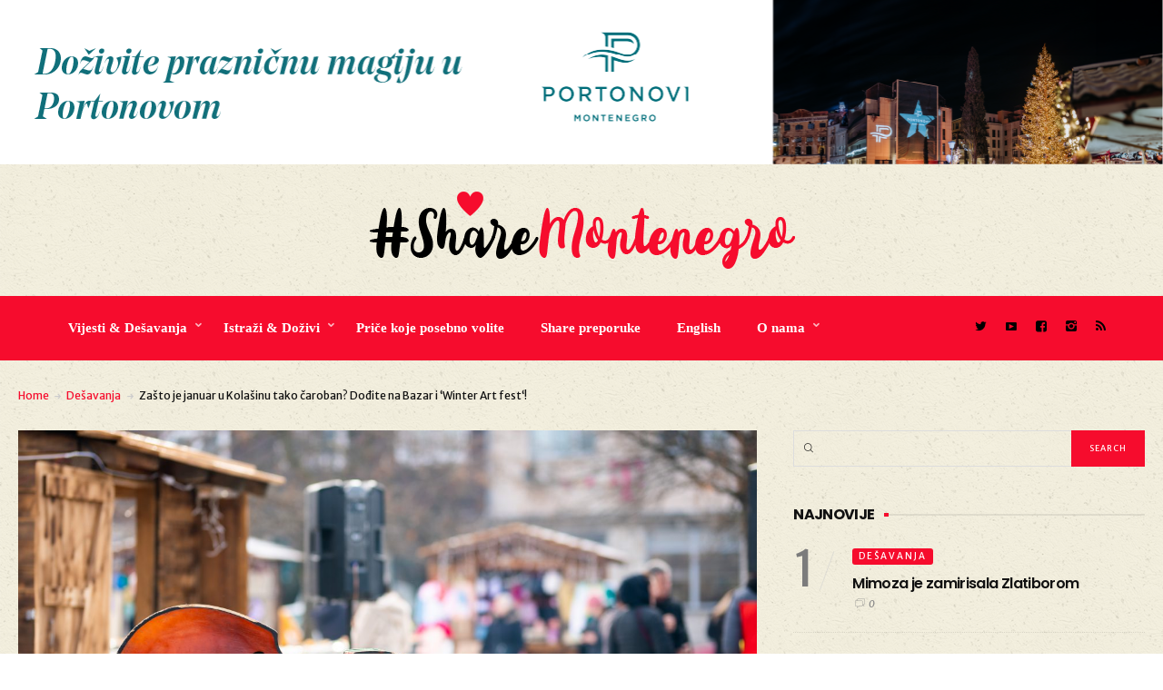

--- FILE ---
content_type: text/html; charset=UTF-8
request_url: https://sharemontenegro.me/zasto-je-januar-u-kolasinu-tako-caroban-dodite-na-bazar-i-winter-art-fest/
body_size: 20555
content:
<!DOCTYPE html>
<html lang="en-US">
<head>
	<meta charset="UTF-8" />
	<!-- Viewports for mobile -->
	<meta name="viewport" content="width=device-width,minimum-scale=1">
	<meta name="google-site-verification" content="Da31KS8SPMICESG8KNkq8xfPeiumb8Y9v1UUXiMpC-U" />
	<!--[if IE]>
		<meta http-equiv="X-UA-Compatible" content="IE=9" />
	<![endif]-->
	<link rel="profile" href="https://gmpg.org/xfn/11" />
  	<link rel="pingback" href="https://sharemontenegro.me/xmlrpc.php" />

	<meta property="og:image" content="https://sharemontenegro.me/wp-content/uploads/2024/01/Winter-art-fest-kolašin.jpg"/><meta property="og:title" content="Zašto je januar u Kolašinu tako čaroban? Dođite na Bazar i ‘Winter Art fest‘!" /><meta property="og:description" content="" /><meta property="og:url" content="https://sharemontenegro.me/zasto-je-januar-u-kolasinu-tako-caroban-dodite-na-bazar-i-winter-art-fest/" /><meta property="og:type" content="blogPosting:blogPost" /><title>Zašto je januar u Kolašinu tako čaroban? Dođite na Bazar i &#039;Winter Art fest&#039;! | Share Montenegro</title>

<!-- All In One SEO Pack 3.6.2[952,1061] -->
<meta name="description"  content="Kolašin Winter Art festival otvoren je 12. januara nastupom Tria Fatal, kog čine profesori gitare Marko Prentić, Petar Dobričanin i Dražen Joković. Ovo je treći" />

<link rel="canonical" href="https://sharemontenegro.me/zasto-je-januar-u-kolasinu-tako-caroban-dodite-na-bazar-i-winter-art-fest/" />
<meta property="og:type" content="article" />
<meta property="og:title" content="Zašto je januar u Kolašinu tako čaroban? Dođite na Bazar i &#039;Winter Art fest&#039;! | Share Montenegro" />
<meta property="og:description" content="Kolašin Winter Art festival otvoren je 12. januara nastupom Tria Fatal, kog čine profesori gitare Marko Prentić, Petar Dobričanin i Dražen Joković. Ovo je treći festival gitare, a u kolašinskom Centru" />
<meta property="og:url" content="https://sharemontenegro.me/zasto-je-januar-u-kolasinu-tako-caroban-dodite-na-bazar-i-winter-art-fest/" />
<meta property="og:site_name" content="Share Montenegro" />
<meta property="og:image" content="https://sharemontenegro.me/wp-content/uploads/2024/01/Winter-art-fest-kolašin-1024x576.jpg" />
<meta property="article:published_time" content="2024-01-15T13:38:24Z" />
<meta property="article:modified_time" content="2024-01-15T13:38:24Z" />
<meta property="og:image:secure_url" content="https://sharemontenegro.me/wp-content/uploads/2024/01/Winter-art-fest-kolašin-1024x576.jpg" />
<meta name="twitter:card" content="summary" />
<meta name="twitter:title" content="Zašto je januar u Kolašinu tako čaroban? Dođite na Bazar i &#039;Winte" />
<meta name="twitter:description" content="Kolašin Winter Art festival otvoren je 12. januara nastupom Tria Fatal, kog čine profesori gitare Marko Prentić, Petar Dobričanin i Dražen Joković. Ovo je treći festival gitare, a u kolašinskom Centru" />
<meta name="twitter:image" content="https://sharemontenegro.me/wp-content/uploads/2024/01/Winter-art-fest-kolašin-1024x576.jpg" />
			<script type="text/javascript" >
				window.ga=window.ga||function(){(ga.q=ga.q||[]).push(arguments)};ga.l=+new Date;
				ga('create', 'UA-129532294-1', 'auto');
				// Plugins
				
				ga('send', 'pageview');
			</script>
			<script async src="https://www.google-analytics.com/analytics.js"></script>
			<!-- All In One SEO Pack -->
<link rel='dns-prefetch' href='//fonts.googleapis.com' />
<link rel='dns-prefetch' href='//s.w.org' />
<link rel="alternate" type="application/rss+xml" title="Share Montenegro &raquo; Feed" href="https://sharemontenegro.me/feed/" />
<link rel="alternate" type="application/rss+xml" title="Share Montenegro &raquo; Comments Feed" href="https://sharemontenegro.me/comments/feed/" />
<link rel="alternate" type="application/rss+xml" title="Share Montenegro &raquo; Zašto je januar u Kolašinu tako čaroban? Dođite na Bazar i ‘Winter Art fest‘! Comments Feed" href="https://sharemontenegro.me/zasto-je-januar-u-kolasinu-tako-caroban-dodite-na-bazar-i-winter-art-fest/feed/" />
<!--[if IE]>
<link rel='stylesheet' id='diginex-ie-css'  href='https://sharemontenegro.me/wp-content/themes/diginex/css/ie.css' type='text/css' media='all' />
<![endif]-->
<link rel='stylesheet' id='wpo_min-header-0-css'  href='https://sharemontenegro.me/wp-content/cache/wpo-minify/1768755601/assets/wpo-minify-header-30e25ec8.min.css' type='text/css' media='all' />
<script type='text/javascript' src='https://sharemontenegro.me/wp-content/cache/wpo-minify/1768755601/assets/wpo-minify-header-83051640.min.js'></script>
<link rel='https://api.w.org/' href='https://sharemontenegro.me/wp-json/' />
<link rel="EditURI" type="application/rsd+xml" title="RSD" href="https://sharemontenegro.me/xmlrpc.php?rsd" />
<link rel="wlwmanifest" type="application/wlwmanifest+xml" href="https://sharemontenegro.me/wp-includes/wlwmanifest.xml" /> 
<link rel='prev' title='U Gusinju prvi zimski festival: Doživite Prokletije kroz skijanje' href='https://sharemontenegro.me/u-gusinju-prvi-zimski-festival-dozitive-prokletije-kroz-skijanje/' />
<link rel='next' title='Aktivni odmor ‘između dvije čarobne obale‘ promovisan u Štutgartu' href='https://sharemontenegro.me/aktivni-odmor-izmedu-dvije-carobne-obale-promovisan-u-stutgartu/' />
<meta name="generator" content="WordPress 4.9.26" />
<link rel='shortlink' href='https://sharemontenegro.me/?p=34766' />
<link rel="alternate" type="application/json+oembed" href="https://sharemontenegro.me/wp-json/oembed/1.0/embed?url=https%3A%2F%2Fsharemontenegro.me%2Fzasto-je-januar-u-kolasinu-tako-caroban-dodite-na-bazar-i-winter-art-fest%2F" />
<link rel="alternate" type="text/xml+oembed" href="https://sharemontenegro.me/wp-json/oembed/1.0/embed?url=https%3A%2F%2Fsharemontenegro.me%2Fzasto-je-januar-u-kolasinu-tako-caroban-dodite-na-bazar-i-winter-art-fest%2F&#038;format=xml" />

<script data-cfasync="false">
window.a2a_config=window.a2a_config||{};a2a_config.callbacks=[];a2a_config.overlays=[];a2a_config.templates={};
(function(d,s,a,b){a=d.createElement(s);b=d.getElementsByTagName(s)[0];a.async=1;a.src="https://static.addtoany.com/menu/page.js";b.parentNode.insertBefore(a,b);})(document,"script");
</script>
<script async defer crossorigin="anonymous" src="https://connect.facebook.net/en_US/sdk.js#xfbml=1&version=v5.0"></script>
<!-- Global site tag (gtag.js) - Google Analytics -->
<script async src="https://www.googletagmanager.com/gtag/js?id=UA-162431473-1"></script>
<script>
  window.dataLayer = window.dataLayer || [];
  function gtag(){dataLayer.push(arguments);}
  gtag('js', new Date());

  gtag('config', 'UA-162431473-1');
</script><link rel="icon" href="https://sharemontenegro.me/wp-content/uploads/2020/01/sm-150x150.png" sizes="32x32" />
<link rel="icon" href="https://sharemontenegro.me/wp-content/uploads/2020/01/sm-300x300.png" sizes="192x192" />
<link rel="apple-touch-icon-precomposed" href="https://sharemontenegro.me/wp-content/uploads/2020/01/sm-300x300.png" />
<meta name="msapplication-TileImage" content="https://sharemontenegro.me/wp-content/uploads/2020/01/sm-300x300.png" />
		<style type="text/css" id="wp-custom-css">
			#header {
	background:url('https://sharemontenegro.me/wp-content/uploads/2018/11/ricepaper_v3.png');
}

#content .site-section {
background:url('https://sharemontenegro.me/wp-content/uploads/2018/11/ricepaper_v3.png') !important;
}

#main {
background:url('https://sharemontenegro.me/wp-content/uploads/2018/11/ricepaper_v3.png') !important;
}

#wrapper {
background:url('https://sharemontenegro.me/wp-content/uploads/2018/11/ricepaper_v3.png') !important;
}

.entry-meta .entry-meta-views {
display:none;
}

.entry-content .entry-meta-views {
display:none !important;
}

.single-post .post-content p {
	line-height: 1.7;
}

@media (min-width: 500px) {
#popmake-32453 {
display:none !important;
}}		</style>
	</head>
<body class="post-template-default single single-post postid-34766 single-format-standard wp-custom-logo diginex ts-imagesloaded-enabled" itemscope="itemscope" itemtype="http://schema.org/WebPage">

	
		<div id="ts-loading-preload">
		<div class="preloader-center"></div>
		<span>Loading posts...</span>
	</div>
		<div id="wrapper" class="" data-header-align="top">
				<header id="header" itemscope="itemscope" itemtype="http://schema.org/WPHeader" role="banner">
			<div class="site-section airkit_vertical-top" style="background-color: rgba(255, 255, 255, 0);text-align: auto;margin-top: 0px;margin-bottom: 0px;padding-top: 0px;padding-bottom: 0px;"><div class="container"><div class="row "><div style=" padding-right:0px; padding-left: 0px; position: relative;" class=" col-lg-12  col-md-12  col-sm-12  col-xs-12  ">
					<div style="background-color: rgba(255,255,255,0); text-align: auto;color: rgba(0,0,0,1); margin-top: 0px;margin-bottom: 0px;padding-top: 0px;padding-bottom: 0px;padding-left: 0px;padding-right: 0px;" class="">
						
						
						<div class="row content-block"><div class="col-lg-12">
		<div class="ad-container"><center><a href="https://www.portonovi.com/me/annual-calendar?utm_source=google&utm_medium=Banner&utm_campaign=_2025_November_Montenegro_ME_Awareness_OnlinePortal_Resort_CPM_Banner_Events_sharemontenegro"><img src="https://sharemontenegro.me/wp-content/uploads/2025/11/1280x180.png"/></a></center></div>
		</div></div><div class="row content-block hidden-lg hidden-md hidden-xs hidden-sm"><div class="col-lg-12">
		<div class="ad-container"></div>
		</div></div>
					</div>
				</div></div></div></div>
<div class="site-section airkit_vertical-top" style="background-color: rgba(255, 255, 255, 0);text-align: auto;margin-top: 0px;margin-bottom: 0px;padding-top: 0px;padding-bottom: 0px;"><div class="container"><div class="row "><div style=" padding-right:20px; padding-left: 20px; position: relative;" class=" col-lg-12  col-md-12  col-sm-12  col-xs-12  ">
					<div style="background-color: rgba(255, 255, 255, 0); text-align: auto;color: #000000; margin-top: 0px;margin-bottom: 0px;padding-top: 0px;padding-bottom: 0px;padding-left: 0px;padding-right: 0px;" class="">
						
						
						<div class="row content-block"><div style="height: 30px;"></div></div>
					</div>
				</div></div></div></div>
<div class="site-section airkit_vertical-top" style="background-color: rgba(255, 255, 255, 0);text-align: auto;margin-top: 0px;margin-bottom: 0px;padding-top: 0px;padding-bottom: 0px;"><div class="container"><div class="row "><div style=" padding-right:0px; padding-left: 0px; position: relative;" class=" col-lg-12  col-md-12  col-sm-12  col-xs-12  ">
					<div style="background-color: rgba(255,255,255,0); text-align: auto;color: rgba(0,0,0,1); margin-top: 0px;margin-bottom: 0px;padding-top: 0px;padding-bottom: 0px;padding-left: 0px;padding-right: 0px;" class="">
						
						
						<div class="row content-block"><div class="col-lg-12 text-center">
					<div itemscope itemtype="http://schema.org/Organization"><a href="https://sharemontenegro.me/" class="custom-logo-link logo " rel="home" itemprop="url"><img width="469" height="85" src="https://sharemontenegro.me/wp-content/uploads/2018/11/logos9.png" class="custom-logo" alt="Share Montenegro" itemprop="logo" srcset="https://sharemontenegro.me/wp-content/uploads/2018/11/logos9.png 469w, https://sharemontenegro.me/wp-content/uploads/2018/11/logos9-300x54.png 300w" sizes="(max-width: 469px) 100vw, 469px" /></a></div>
				</div></div>
					</div>
				</div></div></div></div>
<div class="site-section airkit_vertical-top" style="background-color: rgba(255, 255, 255, 0);text-align: auto;margin-top: 0px;margin-bottom: 0px;padding-top: 0px;padding-bottom: 0px;"><div class="container"><div class="row "><div style=" padding-right:20px; padding-left: 20px; position: relative;" class=" col-lg-12  col-md-12  col-sm-12  col-xs-12  ">
					<div style="background-color: rgba(255, 255, 255, 0); text-align: auto;color: #000000; margin-top: 0px;margin-bottom: 0px;padding-top: 0px;padding-bottom: 0px;padding-left: 0px;padding-right: 0px;" class="">
						
						
						<div class="row content-block"><div style="height: 30px;"></div></div>
					</div>
				</div>
<div style=" padding-right:0px; padding-left: 0px; position: relative;" class=" col-lg-10  col-md-12  col-sm-12  col-xs-12  ">
					<div style="background-color: rgba(246,12,45,1); text-align: auto;color: rgba(255,255,255,1); margin-top: 0px;margin-bottom: 0px;padding-top: 20px;padding-bottom: 20px;padding-left: 60px;padding-right: 0px;" class="">
						
						
						<div class="row content-block"><div class="col-lg-12 col-md-12 col-sm-12"><div class=" airkit_menu airkit_page-menu hovermenu airkit_horizontal-menu airkit_toggle-menu custom-colors  nav-left menu-element-vzyta">
							<span class="sb-menu-toggle">
	                    <span class="hamburger-box">
						    <span class="hamburger-inner"></span>
						</span>
					</span>
		
							<div class="navbar navbar-default" role="navigation">
								<div class="navbar-collapse collapse"><ul id="menu-glavni-navigacioni-meni" class="nav navbar-nav"><li id="menu-item-80" class="menu-item menu-item-type-taxonomy menu-item-object-category current-post-ancestor menu-item-has-children airkit_menu-full dropdown simple"><a href="https://sharemontenegro.me/category/aktuelno/"  >Vijesti &amp; Dešavanja</a><ul class="dropdown-menu sub-menu"><li id="menu-item-82" class="menu-item menu-item-type-taxonomy menu-item-object-category airkit_menu-full dropdown simple direction-right"><a href="https://sharemontenegro.me/category/aktuelno/novosti/" >Vijesti</a><div id="airkit_content-82" class="tab-pane"></div></li><li id="menu-item-81" class="menu-item menu-item-type-taxonomy menu-item-object-category current-post-ancestor current-menu-parent current-post-parent airkit_menu-full dropdown simple direction-right"><a href="https://sharemontenegro.me/category/aktuelno/desavanja/" >Dešavanja</a><div id="airkit_content-81" class="tab-pane"></div></li></ul></li><li id="menu-item-85" class="menu-item menu-item-type-taxonomy menu-item-object-category menu-item-has-children airkit_menu-full dropdown simple"><a href="https://sharemontenegro.me/category/istrazi/"  >Istraži &amp; Doživi</a><ul class="dropdown-menu sub-menu"><li id="menu-item-88" class="menu-item menu-item-type-taxonomy menu-item-object-category airkit_menu-full dropdown simple direction-right"><a href="https://sharemontenegro.me/category/istrazi/primorje/" >Primorje</a><div id="airkit_content-88" class="tab-pane"></div></li><li id="menu-item-86" class="menu-item menu-item-type-taxonomy menu-item-object-category airkit_menu-full dropdown simple direction-right"><a href="https://sharemontenegro.me/category/istrazi/centralni-dio/" >Centralni dio</a><div id="airkit_content-86" class="tab-pane"></div></li><li id="menu-item-89" class="menu-item menu-item-type-taxonomy menu-item-object-category airkit_menu-full dropdown simple direction-right"><a href="https://sharemontenegro.me/category/istrazi/sjever/" >Sjever</a><div id="airkit_content-89" class="tab-pane"></div></li></ul></li><li id="menu-item-94" class="menu-item menu-item-type-taxonomy menu-item-object-category airkit_menu-full dropdown simple"><a href="https://sharemontenegro.me/category/magazin/"  >Priče koje posebno volite</a></li><li id="menu-item-8853" class="menu-item menu-item-type-taxonomy menu-item-object-category airkit_menu-full dropdown simple"><a href="https://sharemontenegro.me/category/zanimljive-ture/"  >Share preporuke</a></li><li id="menu-item-110" class="menu-item menu-item-type-post_type menu-item-object-page airkit_menu-full dropdown simple"><a href="https://sharemontenegro.me/english/"  >English</a></li><li id="menu-item-40121" class="menu-item menu-item-type-custom menu-item-object-custom menu-item-has-children airkit_menu-full dropdown simple"><a href="#"  >O nama</a><ul class="dropdown-menu sub-menu"><li id="menu-item-40123" class="menu-item menu-item-type-post_type menu-item-object-page airkit_menu-full dropdown simple direction-right"><a href="https://sharemontenegro.me/o-nama/" >O nama</a></li><li id="menu-item-40122" class="menu-item menu-item-type-post_type menu-item-object-page airkit_menu-full dropdown simple direction-right"><a href="https://sharemontenegro.me/impressum/" >Impressum</a></li></ul></li></ul></div>
								
							</div>
						</div><style>
						
				.airkit_horizontal-menu.menu-element-vzyta .navbar-default .navbar-collapse,
				.airkit_sidebar-menu.menu-element-vzyta .navbar-default{
					background-color: ;
				}

				.airkit_sidebar-menu.menu-element-vzyta .navbar-default,
	            .airkit_menu.menu-element-vzyta .navbar-default .navbar-nav > li,
				.airkit_menu.menu-element-vzyta .navbar-default .navbar-nav > li > a{
					color: rgba(255,255,255,1);
				}

				
				.airkit_menu.menu-element-vzyta .navbar-default .navbar-nav > li:hover,
				.airkit_menu.menu-element-vzyta .navbar-default .navbar-nav > li > a:hover{
					background-color: ;
					color: rgba(0,0,0,1);
				}

				.airkit_menu.menu-element-vzyta .navbar-default .dropdown-menu{
					background-color: rgba(0,0,0,1);
					color: rgba(255,255,255,1);
				}

				.airkit_menu.menu-element-vzyta .navbar-default .dropdown-menu li a{
					color: rgba(255,255,255,1);
				}

	            .airkit_menu.menu-element-vzyta .nav-pills li.menu-item.active > a,
				.airkit_menu.menu-element-vzyta .navbar-default .dropdown-menu li > a:hover{
					background-color: rgba(246,12,45,1);
					color: rgba(255,255,255,1);
				}

	            .airkit_menu.menu-element-vzyta .navbar-default li.current-menu-item > a,
	            .airkit_menu.menu-element-vzyta .navbar-default li.current-menu-ancestor > a {
	                color: rgba(0,0,0,1) !important;
	            }

	            .airkit_menu.menu-element-vzyta .navbar-default li.current-menu-item > a:hover,
	            .airkit_menu.menu-element-vzyta .navbar-default li.current-menu-ancestor > a:hover {
	                color: rgba(0,0,0,1) !important;
	            }				

				/* Close sidebar menu button, on mobile devices, if there is submenu open, must inherit text color of submenu */
				
				@media only screen and (max-width : 768px){
					.airkit_sidebar-menu.menu-element-vzyta .sb-menu-close.over-submenu{
						color: rgba(255,255,255,1);
						border-color: rgba(255, 255, 255, 0.3);
					}

					.airkit_sidebar-menu.menu-element-vzyta .navbar-default{
					    background-color: rgba(0,0,0,1);	
					}				
				}

				.airkit_menu.menu-element-vzyta .mega-column-title,
				.airkit_menu.menu-element-vzyta .airkit_menu-content .box li {
					border-color: rgba(255, 255, 255, 0.3);
				}				

				.airkit_menu.menu-element-vzyta .sb-menu-toggle .hamburger-inner, 
				.airkit_menu.menu-element-vzyta .sb-menu-toggle .hamburger-inner:after, 
				.airkit_menu.menu-element-vzyta .sb-menu-toggle .hamburger-inner:before {
					background-color: rgba(255,255,255,1);
				}				

				.airkit_menu.menu-element-vzyta .mega-column-title,
				.airkit_menu.menu-element-vzyta .airkit_menu-content .box li {
					border-color: rgba(255, 255, 255, 0.08);
				}				

				.airkit_fullscreen-menu.menu-element-vzyta .sb-menu-close{
					border-color: rgba(255, 255, 255, 0.3);
				}

				.airkit_fullscreen-menu.menu-element-vzyta .sb-menu-close.over-submenu{
					color: rgba(255,255,255,1);
				}
				
						
				.airkit_menu.menu-element-vzyta li[class*="menu-item-"] > a,
				.airkit_menu.menu-element-vzyta .navbar-default .navbar-nav > li > a{
					font-family: "Open Sans";
					font-size: 15px;
					font-weight: 600;
					font-style: normal;
					letter-spacing: 0em;
					line-height: inherit;
					text-decoration: None;
					text-transform: None;
				};
			
					</style></div></div>
					</div>
				</div>
<div style=" padding-right:0px; padding-left: 0px; position: relative;" class=" col-lg-2  col-md-12  col-sm-12  col-xs-12  ">
					<div style="background-color: rgba(246,12,45,1); text-align: auto;color: rgba(0,0,0,1); margin-top: 0px;margin-bottom: 0px;padding-top: 20px;padding-bottom: 25px;padding-left: 0px;padding-right: 0px;" class="">
						
						
						<div class="row content-block"><div class="col-lg-12 col-md-12 col-sm-12 col-xs-12">
						<div class="social-icons  iconed">
							<ul class="text-auto">
								<li>
				                   <a href="https://twitter.com/MontenegroShare?s=09" target="_blank" class="twitter">
					                   	<i class="icon-twitter"></i> 
					                   	</a>
				               </li>
<li>
				                   <a href="#" target="_blank" class="video">
					                   	<i class="icon-video"></i> 
					                   	</a>
				               </li>
<li>
				                   <a href="https://www.facebook.com/ShareMontenegro-606868366341775/" target="_blank" class="facebook">
					                   	<i class="icon-facebook"></i> 
					                   	</a>
				               </li>
<li>
				                   <a href="https://www.instagram.com/sharemontenegro/" target="_blank" class="instagram">
					                   	<i class="icon-instagram"></i> 
					                   	</a>
				               </li>
								<li class="">
									<a href="https://sharemontenegro.me/feed/" class="rss"><i class="icon-rss"></i></a>
								</li>
							</ul>
						</div>
					</div></div>
					</div>
				</div></div></div></div>		</header>
		<section id="main" class="ts-single-post airkit_single-main " itemprop="mainContentOfPage" itemscope="itemscope" itemtype="https://schema.org/Article">
			<div class="container">
			<div class="row">
				<div class="col-lg-12">
					<div class="ts-breadcrumbs breadcrumbs-single-post container">
						<div class="ts-breadcrumbs-content">
            <a href="https://sharemontenegro.me/">Home</a> <i class="icon-right-arrow"></i> <a href="https://sharemontenegro.me/category/aktuelno/desavanja/">Dešavanja</a> <i class="icon-right-arrow"></i> Zašto je januar u Kolašinu tako čaroban? Dođite na Bazar i ‘Winter Art fest‘!</div>					</div>
				</div>
			</div>
		</div>
	<article class="single-style-1 term-11 airkit_singular post-34766 post type-post status-publish format-standard has-post-thumbnail hentry category-desavanja tag-bozicni-bazar tag-kolasin tag-kolasin-winter-art-festival tag-nada-grdinic tag-trio-fatal tag-vlatko-stefanovski no-lazy-placeholder" itemscope="itemscope" itemtype="http://schema.org/Article"
class=" post-details-row ">		
    
        <div class="post-affix affixer" data-responds-for="34766">
            <div class="container">
                <div class="row">
                    <div class="col-sm-8">
                        <div class="now-reading">
                            <h5 class="title">
                                                            <span> Now reading: </span> 
                                                            Zašto je januar u Kolašinu tako čaroban? Dođite na Bazar i ‘Winter Art fest‘! 
                            </h5>
                        </div>                  
                    </div>
                    <div class="col-sm-4 single-post-nav">
                                            <nav class="ts-post-nav prev">        
                <a class="prev" href="https://sharemontenegro.me/u-gusinju-prvi-zimski-festival-dozitive-prokletije-kroz-skijanje/">
                    <i class="icon-left-arrow"></i>
                    Prev                </a>        
            </nav>
                            <nav class="ts-post-nav next">        
                <a class="next" href="https://sharemontenegro.me/aktivni-odmor-izmedu-dvije-carobne-obale-promovisan-u-stutgartu/">
                    Next                    <i class="icon-right-arrow"></i>
                </a>        
            </nav>
            
                            </div>
                </div>
            </div>
                    </div>    
                            			
	<section class="single-content sidebar-right">
		<div class="container singular-container">
			<div id="content" role="main">
				<div class="content-splitter">
					<div class="row">
												<div class="site-width col-lg-8 col-md-8">
																								
							<header class="post-header">
								<div class="featured-image">
									<img class="lazy"  data-original="https://sharemontenegro.me/wp-content/uploads/2024/01/Winter-art-fest-kolašin-1280x720.jpg" width="1280" height="9999" alt="Zašto je januar u Kolašinu tako čaroban? Dođite na Bazar i ‘Winter Art fest‘!" /><a class="zoom-in-icon" href="https://sharemontenegro.me/wp-content/uploads/2024/01/Winter-art-fest-kolašin.jpg" rel="fancybox[34766]"><i class="icon-search"></i></a>								</div>			
							</header>													  
															<div class="heading-meta">						
									<ul class="post-categories entry-categories"><li class="term-11"> <a href="https://sharemontenegro.me/category/aktuelno/desavanja/">Dešavanja</a> </li></ul><h1 class="post-title" itemprop="name headline">Zašto je januar u Kolašinu tako čaroban? Dođite na Bazar i ‘Winter Art fest‘!</h1><ul class="entry-meta post-meta"><li class="entry-meta-author">
					<a href="https://sharemontenegro.me/author/maja/" itemprop="author" itemscope itemtype="http://schema.org/Person">
						<img alt='' src='https://secure.gravatar.com/avatar/fe3942c1204b67058de0ded22fceb601?s=74&#038;d=mm&#038;r=g' srcset='https://secure.gravatar.com/avatar/fe3942c1204b67058de0ded22fceb601?s=148&#038;d=mm&#038;r=g 2x' class='avatar avatar-74 photo' height='74' width='74' />
						<span class="author-name" itemprop="name">Share Montenegro</span>
					</a></li><li class="entry-meta-date"><i class="icon-time"></i><time datetime="2024-01-15T14:38:24+00:00">15/01/2024</time></li></ul>				
								</div>	
																				  
							<div class="post-content" itemprop="articleBody">
								<div class="addtoany_share_save_container addtoany_content addtoany_content_top"><div class="a2a_kit a2a_kit_size_32 addtoany_list" data-a2a-url="https://sharemontenegro.me/zasto-je-januar-u-kolasinu-tako-caroban-dodite-na-bazar-i-winter-art-fest/" data-a2a-title="Zašto je januar u Kolašinu tako čaroban? Dođite na Bazar i ‘Winter Art fest‘!"><a class="a2a_button_facebook" href="https://www.addtoany.com/add_to/facebook?linkurl=https%3A%2F%2Fsharemontenegro.me%2Fzasto-je-januar-u-kolasinu-tako-caroban-dodite-na-bazar-i-winter-art-fest%2F&amp;linkname=Za%C5%A1to%20je%20januar%20u%20Kola%C5%A1inu%20tako%20%C4%8Daroban%3F%20Do%C4%91ite%20na%20Bazar%20i%20%E2%80%98Winter%20Art%20fest%E2%80%98%21" title="Facebook" rel="nofollow noopener" target="_blank"></a><a class="a2a_button_twitter" href="https://www.addtoany.com/add_to/twitter?linkurl=https%3A%2F%2Fsharemontenegro.me%2Fzasto-je-januar-u-kolasinu-tako-caroban-dodite-na-bazar-i-winter-art-fest%2F&amp;linkname=Za%C5%A1to%20je%20januar%20u%20Kola%C5%A1inu%20tako%20%C4%8Daroban%3F%20Do%C4%91ite%20na%20Bazar%20i%20%E2%80%98Winter%20Art%20fest%E2%80%98%21" title="Twitter" rel="nofollow noopener" target="_blank"></a><a class="a2a_button_viber" href="https://www.addtoany.com/add_to/viber?linkurl=https%3A%2F%2Fsharemontenegro.me%2Fzasto-je-januar-u-kolasinu-tako-caroban-dodite-na-bazar-i-winter-art-fest%2F&amp;linkname=Za%C5%A1to%20je%20januar%20u%20Kola%C5%A1inu%20tako%20%C4%8Daroban%3F%20Do%C4%91ite%20na%20Bazar%20i%20%E2%80%98Winter%20Art%20fest%E2%80%98%21" title="Viber" rel="nofollow noopener" target="_blank"></a></div></div><p>Kolašin Winter Art festival otvoren je 12. januara nastupom Tria Fatal, kog čine profesori gitare Marko Prentić, Petar Dobričanin i Dražen Joković. Ovo je treći festival gitare, a u kolašinskom Centru za kulturu čekaju nas još četiri sjajna koncerta.</p>
<p><strong>Koncert škole za talente</strong> očekuje nas 19. januara, a narednog dana nastupiće Trio <strong>Vlatko Stefanovski</strong>.</p>
<p>Koncert mlade kolašinske gitaristkinje <strong>Nađe Grdinić</strong> planiran je za 26. januar, a Winter Art završava se koncertom <strong>Dua Gitako</strong>.</p>
<p><img class="alignnone size-large wp-image-34778" src="https://sharemontenegro.me/wp-content/uploads/2024/01/Kolašin-Winter-Art-1024x1024.jpg" alt="" width="1024" height="1024" srcset="https://sharemontenegro.me/wp-content/uploads/2024/01/Kolašin-Winter-Art-1024x1024.jpg 1024w, https://sharemontenegro.me/wp-content/uploads/2024/01/Kolašin-Winter-Art-150x150.jpg 150w, https://sharemontenegro.me/wp-content/uploads/2024/01/Kolašin-Winter-Art-300x300.jpg 300w, https://sharemontenegro.me/wp-content/uploads/2024/01/Kolašin-Winter-Art-768x768.jpg 768w, https://sharemontenegro.me/wp-content/uploads/2024/01/Kolašin-Winter-Art-400x400.jpg 400w, https://sharemontenegro.me/wp-content/uploads/2024/01/Kolašin-Winter-Art.jpg 1080w" sizes="(max-width: 1024px) 100vw, 1024px" /></p>
<p>Organizator festivala je NVO za promociju mladih talenata, uz podršku Turističke organizacije, Opštine i Centra za kulturu Kolašin.</p>
<p>A na Trgu borca u toku je <strong>Božićni bazar</strong> koji će vaš boravak u Kolašinu učiniti još sadržajnijim.</p>
<p>Možete ga posjetiti svakog dana od 10 do 20h i ugrijati se uz kuvano vino, rakiju, krofne&#8230;</p>
<p><img class="alignnone size-large wp-image-34777" src="https://sharemontenegro.me/wp-content/uploads/2024/01/kolasin-christmas-market-1024x576.jpg" alt="" width="1024" height="576" srcset="https://sharemontenegro.me/wp-content/uploads/2024/01/kolasin-christmas-market-1024x576.jpg 1024w, https://sharemontenegro.me/wp-content/uploads/2024/01/kolasin-christmas-market-300x169.jpg 300w, https://sharemontenegro.me/wp-content/uploads/2024/01/kolasin-christmas-market-768x432.jpg 768w" sizes="(max-width: 1024px) 100vw, 1024px" /> <img class="alignnone size-large wp-image-34774" src="https://sharemontenegro.me/wp-content/uploads/2024/01/božićni-bazar-kolašin-1024x683.jpg" alt="" width="1024" height="683" srcset="https://sharemontenegro.me/wp-content/uploads/2024/01/božićni-bazar-kolašin-1024x683.jpg 1024w, https://sharemontenegro.me/wp-content/uploads/2024/01/božićni-bazar-kolašin-300x200.jpg 300w, https://sharemontenegro.me/wp-content/uploads/2024/01/božićni-bazar-kolašin-768x512.jpg 768w, https://sharemontenegro.me/wp-content/uploads/2024/01/božićni-bazar-kolašin-450x300.jpg 450w" sizes="(max-width: 1024px) 100vw, 1024px" /> <img class="alignnone size-large wp-image-34772" src="https://sharemontenegro.me/wp-content/uploads/2024/01/bazar-u-kolašinu-1024x576.jpg" alt="" width="1024" height="576" srcset="https://sharemontenegro.me/wp-content/uploads/2024/01/bazar-u-kolašinu-1024x576.jpg 1024w, https://sharemontenegro.me/wp-content/uploads/2024/01/bazar-u-kolašinu-300x169.jpg 300w, https://sharemontenegro.me/wp-content/uploads/2024/01/bazar-u-kolašinu-768x432.jpg 768w" sizes="(max-width: 1024px) 100vw, 1024px" /> <img class="alignnone size-large wp-image-34773" src="https://sharemontenegro.me/wp-content/uploads/2024/01/bozicni-bazar-kolasin-1024x683.jpg" alt="" width="1024" height="683" srcset="https://sharemontenegro.me/wp-content/uploads/2024/01/bozicni-bazar-kolasin-1024x683.jpg 1024w, https://sharemontenegro.me/wp-content/uploads/2024/01/bozicni-bazar-kolasin-300x200.jpg 300w, https://sharemontenegro.me/wp-content/uploads/2024/01/bozicni-bazar-kolasin-768x512.jpg 768w, https://sharemontenegro.me/wp-content/uploads/2024/01/bozicni-bazar-kolasin-450x300.jpg 450w" sizes="(max-width: 1024px) 100vw, 1024px" /></p>
<p><img class="alignnone size-large wp-image-34776" src="https://sharemontenegro.me/wp-content/uploads/2024/01/kolašin-božićni-bazar-1024x683.jpg" alt="" width="1024" height="683" srcset="https://sharemontenegro.me/wp-content/uploads/2024/01/kolašin-božićni-bazar-1024x683.jpg 1024w, https://sharemontenegro.me/wp-content/uploads/2024/01/kolašin-božićni-bazar-300x200.jpg 300w, https://sharemontenegro.me/wp-content/uploads/2024/01/kolašin-božićni-bazar-768x512.jpg 768w, https://sharemontenegro.me/wp-content/uploads/2024/01/kolašin-božićni-bazar-450x300.jpg 450w" sizes="(max-width: 1024px) 100vw, 1024px" /> <img class="alignnone size-large wp-image-34775" src="https://sharemontenegro.me/wp-content/uploads/2024/01/Kolašin-bazar-1024x683.jpg" alt="" width="1024" height="683" srcset="https://sharemontenegro.me/wp-content/uploads/2024/01/Kolašin-bazar-1024x683.jpg 1024w, https://sharemontenegro.me/wp-content/uploads/2024/01/Kolašin-bazar-300x200.jpg 300w, https://sharemontenegro.me/wp-content/uploads/2024/01/Kolašin-bazar-768x512.jpg 768w, https://sharemontenegro.me/wp-content/uploads/2024/01/Kolašin-bazar-450x300.jpg 450w" sizes="(max-width: 1024px) 100vw, 1024px" /> <img class="alignnone size-large wp-image-34771" src="https://sharemontenegro.me/wp-content/uploads/2024/01/bazar-kolašin-2023-2024-1024x683.jpg" alt="" width="1024" height="683" srcset="https://sharemontenegro.me/wp-content/uploads/2024/01/bazar-kolašin-2023-2024-1024x683.jpg 1024w, https://sharemontenegro.me/wp-content/uploads/2024/01/bazar-kolašin-2023-2024-300x200.jpg 300w, https://sharemontenegro.me/wp-content/uploads/2024/01/bazar-kolašin-2023-2024-768x512.jpg 768w, https://sharemontenegro.me/wp-content/uploads/2024/01/bazar-kolašin-2023-2024-450x300.jpg 450w" sizes="(max-width: 1024px) 100vw, 1024px" /> <img class="alignnone size-large wp-image-34770" src="https://sharemontenegro.me/wp-content/uploads/2024/01/bazar-kolašin-2-1024x683.jpg" alt="" width="1024" height="683" srcset="https://sharemontenegro.me/wp-content/uploads/2024/01/bazar-kolašin-2-1024x683.jpg 1024w, https://sharemontenegro.me/wp-content/uploads/2024/01/bazar-kolašin-2-300x200.jpg 300w, https://sharemontenegro.me/wp-content/uploads/2024/01/bazar-kolašin-2-768x512.jpg 768w, https://sharemontenegro.me/wp-content/uploads/2024/01/bazar-kolašin-2-450x300.jpg 450w" sizes="(max-width: 1024px) 100vw, 1024px" />  <img class="alignnone size-large wp-image-34768" src="https://sharemontenegro.me/wp-content/uploads/2024/01/bazar-kolašin--1024x683.jpg" alt="" width="1024" height="683" srcset="https://sharemontenegro.me/wp-content/uploads/2024/01/bazar-kolašin--1024x683.jpg 1024w, https://sharemontenegro.me/wp-content/uploads/2024/01/bazar-kolašin--300x200.jpg 300w, https://sharemontenegro.me/wp-content/uploads/2024/01/bazar-kolašin--768x512.jpg 768w, https://sharemontenegro.me/wp-content/uploads/2024/01/bazar-kolašin--450x300.jpg 450w" sizes="(max-width: 1024px) 100vw, 1024px" /></p>
<p>Vidimo se u Kolašinu!</p>
<p style="text-align: right;"><em>Fotografije: <a href="https://www.instagram.com/to.kolasin/">Turistička organizacija Kolašin</a></em></p>
<div class='code-block code-block-1' style='margin: 8px 0; clear: both;'>
<script async src="https://pagead2.googlesyndication.com/pagead/js/adsbygoogle.js"></script>
<ins class="adsbygoogle"
     style="display:block; text-align:center;"
     data-ad-layout="in-article"
     data-ad-format="fluid"
     data-ad-client="ca-pub-3160548177652321"
     data-ad-slot="6105803539"></ins>
<script>
     (adsbygoogle = window.adsbygoogle || []).push({});
</script></div>
<!-- AI CONTENT END 2 -->
							</div>
							<div class="row">
								<div class="col-lg-6 col-md-6">
										<div class="single-post-tags">
					<h5>Tagovi:</h5><ul itemprop="keywords" class="tags-container"><li><a href="https://sharemontenegro.me/tag/bozicni-bazar/" rel="tag">božićni bazar</a></li><li><a href="https://sharemontenegro.me/tag/kolasin/" rel="tag">kolašin</a></li><li><a href="https://sharemontenegro.me/tag/kolasin-winter-art-festival/" rel="tag">Kolašin Winter Art festival</a></li><li><a href="https://sharemontenegro.me/tag/nada-grdinic/" rel="tag">nađa grdinić</a></li><li><a href="https://sharemontenegro.me/tag/trio-fatal/" rel="tag">trio fatal</a></li><li><a href="https://sharemontenegro.me/tag/vlatko-stefanovski/" rel="tag">Vlatko Stefanovski</a></li></ul></div>								</div>
								<div class="col-lg-6 col-md-6">
																	</div>
							</div>
														<div class="post-comments">
								
	<div id="comments">

	
		
	<h2 id="comments-title" class="comments-title">
		<i class="icon-comments"></i>
		Pridružite se diskusiji		<i class="comments-toggle icon-right-arrow-thin"></i>
	</h2>

	
	
		<div id="respond" class="comment-respond">
		<h3 id="reply-title" class="comment-reply-title">Ostavite komentar <small><a rel="nofollow" id="cancel-comment-reply-link" href="/zasto-je-januar-u-kolasinu-tako-caroban-dodite-na-bazar-i-winter-art-fest/#respond" style="display:none;">Cancel reply</a></small></h3>			<form action="https://sharemontenegro.me/wp-comments-post.php" method="post" id="commentform" class="comment-form">
				<p class="comment-notes">
        <span id="email-notes">Vaša email adresa neće biti objavljena.</span>
    </p><p class="comment-form-comment">
        <label for="comment">Komentar</label>
        <textarea id="comment" name="comment" cols="45" rows="5" aria-required="true"></textarea>
    </p><p class="comment-form-author">
            <label for="author">Ime</label>
            <input id="author" name="author" type="text" />
        </p>
<p class="comment-form-email">
            <label for="email">Email</label>
            <input id="email" name="email" type="email" />
        </p>
<p class="comment-form-url">
            <label for="url">Veb-sajt</label>
            <input id="url" name="url" type="url" />
        </p>
<p class="cptch_block"><span 
				class="cptch_wrap cptch_ajax_wrap"
				data-cptch-form="wp_comments"
				data-cptch-input="cptch_number"
				data-cptch-class="cptch_wp_comments">Captcha loading...<noscript>In order to pass the CAPTCHA please enable JavaScript.</noscript>
				</span></p><p class="form-submit"><input name="submit" type="submit" id="submit" class="submit" value="Pošalji" /> <input type='hidden' name='comment_post_ID' value='34766' id='comment_post_ID' />
<input type='hidden' name='comment_parent' id='comment_parent' value='0' />
</p><p style="display: none;"><input type="hidden" id="akismet_comment_nonce" name="akismet_comment_nonce" value="1f6ba9f439" /></p><input type="hidden" id="ak_js" name="ak_js" value="48"/><textarea name="ak_hp_textarea" cols="45" rows="8" maxlength="100" style="display: none !important;"></textarea>			</form>
			</div><!-- #respond -->
		</div><!-- #comments -->

							</div>
							
							<div class="post-related">
								<div class="row">
									<div class="col-md-12">
										<h3 class="related-title"><i class="icon-post"></i>Preporuke</h3>
									</div>
									<section class="cols-by-4 airkit_gutter-40 has-animations grid-view">


<div class="item col-lg-3 col-md-3 col-xs-12" data-filter-by="11">
	<article class=" below-image post-38901 post type-post status-publish format-standard has-post-thumbnail hentry category-desavanja tag-bjelasica-trail tag-kolasin tag-turisticka-organizacija-kolasin no-lazy-placeholder" itemscope itemtype="http://schema.org/Article">

		
		<header>
							<div class="image-holder">
					<img class="lazy"  data-original="https://sharemontenegro.me/wp-content/uploads/2025/07/ddddd-2-450x350.png" width="450" height="350" alt="Bjelasica trail 9. i 10. avgusta u Kolašinu" />
    <div class="overlay-effect style-1">

        
                    <a href="https://sharemontenegro.me/bjelasica-trail-9-i-10-avgusta-u-kolasinu/" class="overlay-link darken"></a>
            <a href="https://sharemontenegro.me/bjelasica-trail-9-i-10-avgusta-u-kolasinu/" class="view-more">
                View                <i class="icon-right-arrow"></i>
            </a> 
            <ul class="entry-meta overlay-meta">
                <li class="entry-meta-views"><i class="icon-views"></i>896 views</li><li class="entry-meta-date"><i class="icon-time"></i><time datetime="2025-07-29T12:19:18+00:00">29/07/2025</time></li>            </ul>
        
        
    </div>
<ul class="entry-categories"><li class="term-11"> <a href="https://sharemontenegro.me/category/aktuelno/desavanja/">Dešavanja</a> </li></ul>						

				</div>
					</header>
		<section>
			<a href="https://sharemontenegro.me/bjelasica-trail-9-i-10-avgusta-u-kolasinu/"><h4 class="entry-title" itemprop="name headline">Bjelasica trail 9. i 10. avgusta u Kolašinu</h4></a><ul class="entry-meta"><li class="entry-meta-author">
					<a href="https://sharemontenegro.me/author/bojana/" itemprop="author" itemscope itemtype="http://schema.org/Person">
						<img alt='' src='https://secure.gravatar.com/avatar/781c5bc300157f50f2c709ee50f01a1d?s=74&#038;d=mm&#038;r=g' srcset='https://secure.gravatar.com/avatar/781c5bc300157f50f2c709ee50f01a1d?s=148&#038;d=mm&#038;r=g 2x' class='avatar avatar-74 photo' height='74' width='74' />
						<span class="author-name" itemprop="name">Share Montenegro</span>
					</a></li><li class="entry-meta-date"><i class="icon-time"></i><time datetime="2025-07-29T12:19:18+00:00">29/07/2025</time></li><li class="entry-meta-views"><i class="icon-views"></i>896 views</li></ul><span class="hidden"><span class="author-name" itemprop="author" rel="author">Share Montenegro</span><meta itemscope itemprop="mainEntityOfPage" itemtype="https://schema.org/WebPage" itemid="https://sharemontenegro.me/bjelasica-trail-9-i-10-avgusta-u-kolasinu/"><span itemprop="publisher" itemscope itemtype="https://schema.org/Organization">
				<meta itemprop="name" content="Share Montenegro">
				<div itemprop="logo" itemscope itemtype="https://schema.org/ImageObject">
					<img src="https://sharemontenegro.me/wp-content/uploads/2018/11/logos9.png" />
					<meta itemprop="url" content="https://sharemontenegro.me/wp-content/uploads/2018/11/logos9.png">
					<meta itemprop="width" content="469">
					<meta itemprop="height" content="85">
				</div>
			</span><time datetime="2025-07-29T12:19:18+00:00" itemprop="datePublished" content="2025-07-29T12:19:18+00:00">29/07/2025</time><meta itemprop="dateModified" content="2025-08-04T10:44:54+00:00"><span itemscope itemprop="image" itemtype="http://schema.org/ImageObject">
			  	<meta itemprop="url" content="https://sharemontenegro.me/wp-content/uploads/2025/07/ddddd-2.png">
			  	<meta itemprop="width" content="1008">
			  	<meta itemprop="height" content="695">
			</span></span>				<div class="entry-excerpt">
					Trka Bjelasica trail, ove godine biće održana u Kolašinu od 9. i 10. avgusta, a kao i obično, nudi raznovrsne staze prilagođene takmičarima svih uzrasta i nivoa spremnosti. Manifestacija se organizuje po šesti put i okupiće, najavljuju iz organizacionog odbora...				</div>
						<a href="https://sharemontenegro.me/bjelasica-trail-9-i-10-avgusta-u-kolasinu/" class="read-more style-button">Nastavite čitanje<i class="icon-right-arrow"></i></a><div class="ts-sharing in-views">
							<span class="sharer">
								<span class="circle">
								</span>
								<i class="toggle-sharing icon-share"></i>
							</span>
							
<div class="ts-post-sharing">
	<div class="ts-shares-count">
		<span class="counted">0</span>
		<span class="ts-label-text">Shares</span>
	</div>
	<ul class="share-options">
			    <li class="share-menu-item" data-social="show-more" data-post-id="38901">
	        <a class="icon-threedots" href="#" >
	        	<span class="ts-tooltip">
	        		More options	        	</span>
	        </a>
	    </li> 
	</ul>
</div>

						</div>		</section>
	</article>	
</div>





<div class="item col-lg-3 col-md-3 col-xs-12" data-filter-by="11">
	<article class=" below-image post-38837 post type-post status-publish format-standard has-post-thumbnail hentry category-desavanja tag-kolasin tag-sajam-ljekovitog-bilja no-lazy-placeholder" itemscope itemtype="http://schema.org/Article">

		
		<header>
							<div class="image-holder">
					<img class="lazy"  data-original="https://sharemontenegro.me/wp-content/uploads/2025/07/kolasin-crna-gora-450x350.png" width="450" height="350" alt="Sajam ljekovitog bilja 25. jula u Kolašinu" />
    <div class="overlay-effect style-1">

        
                    <a href="https://sharemontenegro.me/sajam-ljekovitog-bilja-25-jula-u-kolasinu/" class="overlay-link darken"></a>
            <a href="https://sharemontenegro.me/sajam-ljekovitog-bilja-25-jula-u-kolasinu/" class="view-more">
                View                <i class="icon-right-arrow"></i>
            </a> 
            <ul class="entry-meta overlay-meta">
                <li class="entry-meta-views"><i class="icon-views"></i>761 views</li><li class="entry-meta-date"><i class="icon-time"></i><time datetime="2025-07-23T11:24:28+00:00">23/07/2025</time></li>            </ul>
        
        
    </div>
<ul class="entry-categories"><li class="term-11"> <a href="https://sharemontenegro.me/category/aktuelno/desavanja/">Dešavanja</a> </li></ul>						

				</div>
					</header>
		<section>
			<a href="https://sharemontenegro.me/sajam-ljekovitog-bilja-25-jula-u-kolasinu/"><h4 class="entry-title" itemprop="name headline">Sajam ljekovitog bilja 25. jula u Kolašinu</h4></a><ul class="entry-meta"><li class="entry-meta-author">
					<a href="https://sharemontenegro.me/author/maja/" itemprop="author" itemscope itemtype="http://schema.org/Person">
						<img alt='' src='https://secure.gravatar.com/avatar/fe3942c1204b67058de0ded22fceb601?s=74&#038;d=mm&#038;r=g' srcset='https://secure.gravatar.com/avatar/fe3942c1204b67058de0ded22fceb601?s=148&#038;d=mm&#038;r=g 2x' class='avatar avatar-74 photo' height='74' width='74' />
						<span class="author-name" itemprop="name">Share Montenegro</span>
					</a></li><li class="entry-meta-date"><i class="icon-time"></i><time datetime="2025-07-23T11:24:28+00:00">23/07/2025</time></li><li class="entry-meta-views"><i class="icon-views"></i>761 views</li></ul><span class="hidden"><span class="author-name" itemprop="author" rel="author">Share Montenegro</span><meta itemscope itemprop="mainEntityOfPage" itemtype="https://schema.org/WebPage" itemid="https://sharemontenegro.me/sajam-ljekovitog-bilja-25-jula-u-kolasinu/"><span itemprop="publisher" itemscope itemtype="https://schema.org/Organization">
				<meta itemprop="name" content="Share Montenegro">
				<div itemprop="logo" itemscope itemtype="https://schema.org/ImageObject">
					<img src="https://sharemontenegro.me/wp-content/uploads/2018/11/logos9.png" />
					<meta itemprop="url" content="https://sharemontenegro.me/wp-content/uploads/2018/11/logos9.png">
					<meta itemprop="width" content="469">
					<meta itemprop="height" content="85">
				</div>
			</span><time datetime="2025-07-23T11:24:28+00:00" itemprop="datePublished" content="2025-07-23T11:24:28+00:00">23/07/2025</time><meta itemprop="dateModified" content="2025-07-23T11:24:28+00:00"><span itemscope itemprop="image" itemtype="http://schema.org/ImageObject">
			  	<meta itemprop="url" content="https://sharemontenegro.me/wp-content/uploads/2025/07/kolasin-crna-gora.png">
			  	<meta itemprop="width" content="945">
			  	<meta itemprop="height" content="638">
			</span></span>				<div class="entry-excerpt">
					Turistička organizacija Kolašin, u saradnji sa Opštinom Kolašin, organizuje Sajam ljekovitog bilja koji će se održati 25. jula sa početkom u 10 časova, saopštavaju iz TO Kolašin.

Sajam će otvoriti muzička grupa More (od 10 do 12h), dok će u nastavku nastupa...				</div>
						<a href="https://sharemontenegro.me/sajam-ljekovitog-bilja-25-jula-u-kolasinu/" class="read-more style-button">Nastavite čitanje<i class="icon-right-arrow"></i></a><div class="ts-sharing in-views">
							<span class="sharer">
								<span class="circle">
								</span>
								<i class="toggle-sharing icon-share"></i>
							</span>
							
<div class="ts-post-sharing">
	<div class="ts-shares-count">
		<span class="counted">0</span>
		<span class="ts-label-text">Shares</span>
	</div>
	<ul class="share-options">
			    <li class="share-menu-item" data-social="show-more" data-post-id="38837">
	        <a class="icon-threedots" href="#" >
	        	<span class="ts-tooltip">
	        		More options	        	</span>
	        </a>
	    </li> 
	</ul>
</div>

						</div>		</section>
	</article>	
</div>





<div class="item col-lg-3 col-md-3 col-xs-12" data-filter-by="11">
	<article class=" below-image post-38765 post type-post status-publish format-standard has-post-thumbnail hentry category-desavanja tag-kolasin tag-sinjavina tag-sinjavinski-maraton tag-turisticka-organizacija-kolasin no-lazy-placeholder" itemscope itemtype="http://schema.org/Article">

		
		<header>
							<div class="image-holder">
					<img class="lazy"  data-original="https://sharemontenegro.me/wp-content/uploads/2025/07/Sinjavinski-maraton-450x350.jpg" width="450" height="350" alt="Pridruži se avanturi ljeta – doživi Sinjavinu na dva točka!" />
    <div class="overlay-effect style-1">

        
                    <a href="https://sharemontenegro.me/pridruzi-se-avanturi-ljeta-dozivi-sinjavinu-na-dva-tocka/" class="overlay-link darken"></a>
            <a href="https://sharemontenegro.me/pridruzi-se-avanturi-ljeta-dozivi-sinjavinu-na-dva-tocka/" class="view-more">
                View                <i class="icon-right-arrow"></i>
            </a> 
            <ul class="entry-meta overlay-meta">
                <li class="entry-meta-views"><i class="icon-views"></i>670 views</li><li class="entry-meta-date"><i class="icon-time"></i><time datetime="2025-07-15T15:38:45+00:00">15/07/2025</time></li>            </ul>
        
        
    </div>
<ul class="entry-categories"><li class="term-11"> <a href="https://sharemontenegro.me/category/aktuelno/desavanja/">Dešavanja</a> </li></ul>						

				</div>
					</header>
		<section>
			<a href="https://sharemontenegro.me/pridruzi-se-avanturi-ljeta-dozivi-sinjavinu-na-dva-tocka/"><h4 class="entry-title" itemprop="name headline">Pridruži se avanturi ljeta – doživi Sinjavinu na dva točka!</h4></a><ul class="entry-meta"><li class="entry-meta-author">
					<a href="https://sharemontenegro.me/author/bojana/" itemprop="author" itemscope itemtype="http://schema.org/Person">
						<img alt='' src='https://secure.gravatar.com/avatar/781c5bc300157f50f2c709ee50f01a1d?s=74&#038;d=mm&#038;r=g' srcset='https://secure.gravatar.com/avatar/781c5bc300157f50f2c709ee50f01a1d?s=148&#038;d=mm&#038;r=g 2x' class='avatar avatar-74 photo' height='74' width='74' />
						<span class="author-name" itemprop="name">Share Montenegro</span>
					</a></li><li class="entry-meta-date"><i class="icon-time"></i><time datetime="2025-07-15T15:38:45+00:00">15/07/2025</time></li><li class="entry-meta-views"><i class="icon-views"></i>670 views</li></ul><span class="hidden"><span class="author-name" itemprop="author" rel="author">Share Montenegro</span><meta itemscope itemprop="mainEntityOfPage" itemtype="https://schema.org/WebPage" itemid="https://sharemontenegro.me/pridruzi-se-avanturi-ljeta-dozivi-sinjavinu-na-dva-tocka/"><span itemprop="publisher" itemscope itemtype="https://schema.org/Organization">
				<meta itemprop="name" content="Share Montenegro">
				<div itemprop="logo" itemscope itemtype="https://schema.org/ImageObject">
					<img src="https://sharemontenegro.me/wp-content/uploads/2018/11/logos9.png" />
					<meta itemprop="url" content="https://sharemontenegro.me/wp-content/uploads/2018/11/logos9.png">
					<meta itemprop="width" content="469">
					<meta itemprop="height" content="85">
				</div>
			</span><time datetime="2025-07-15T15:38:45+00:00" itemprop="datePublished" content="2025-07-15T15:38:45+00:00">15/07/2025</time><meta itemprop="dateModified" content="2025-07-15T15:38:45+00:00"><span itemscope itemprop="image" itemtype="http://schema.org/ImageObject">
			  	<meta itemprop="url" content="https://sharemontenegro.me/wp-content/uploads/2025/07/Sinjavinski-maraton.jpg">
			  	<meta itemprop="width" content="819">
			  	<meta itemprop="height" content="546">
			</span></span>				<div class="entry-excerpt">
					Ako voliš izazov, prirodu i dobru energiju, ne propusti šesti po redu Sinjavinski biciklistički maraton 23. avgusta. Ove godine vozi se kroz netaknute predjele koji povezuju četiri crnogorske opštine – i sve to na MTB biciklu.

Start: Vrtoč polje, opština Ža...				</div>
						<a href="https://sharemontenegro.me/pridruzi-se-avanturi-ljeta-dozivi-sinjavinu-na-dva-tocka/" class="read-more style-button">Nastavite čitanje<i class="icon-right-arrow"></i></a><div class="ts-sharing in-views">
							<span class="sharer">
								<span class="circle">
								</span>
								<i class="toggle-sharing icon-share"></i>
							</span>
							
<div class="ts-post-sharing">
	<div class="ts-shares-count">
		<span class="counted">0</span>
		<span class="ts-label-text">Shares</span>
	</div>
	<ul class="share-options">
			    <li class="share-menu-item" data-social="show-more" data-post-id="38765">
	        <a class="icon-threedots" href="#" >
	        	<span class="ts-tooltip">
	        		More options	        	</span>
	        </a>
	    </li> 
	</ul>
</div>

						</div>		</section>
	</article>	
</div>





<div class="item col-lg-3 col-md-3 col-xs-12" data-filter-by="11">
	<article class=" below-image post-38646 post type-post status-publish format-standard has-post-thumbnail hentry category-desavanja tag-kolasin tag-turisticka-organizacija-kolasin no-lazy-placeholder" itemscope itemtype="http://schema.org/Article">

		
		<header>
							<div class="image-holder">
					<img class="lazy"  data-original="https://sharemontenegro.me/wp-content/uploads/2025/04/kolasin-aktivni-odmor-1-450x350.jpg" width="450" height="350" alt="Jul u Kolašinu: Umjetnost, nastupi poznatih zvijezda i mir planine" />
    <div class="overlay-effect style-1">

        
                    <a href="https://sharemontenegro.me/jul-u-kolasinu-umjetnost-nastupi-poznatih-zvijezda-i-mir-planine/" class="overlay-link darken"></a>
            <a href="https://sharemontenegro.me/jul-u-kolasinu-umjetnost-nastupi-poznatih-zvijezda-i-mir-planine/" class="view-more">
                View                <i class="icon-right-arrow"></i>
            </a> 
            <ul class="entry-meta overlay-meta">
                <li class="entry-meta-views"><i class="icon-views"></i>1121 views</li><li class="entry-meta-date"><i class="icon-time"></i><time datetime="2025-07-04T21:17:55+00:00">04/07/2025</time></li>            </ul>
        
        
    </div>
<ul class="entry-categories"><li class="term-11"> <a href="https://sharemontenegro.me/category/aktuelno/desavanja/">Dešavanja</a> </li></ul>						

				</div>
					</header>
		<section>
			<a href="https://sharemontenegro.me/jul-u-kolasinu-umjetnost-nastupi-poznatih-zvijezda-i-mir-planine/"><h4 class="entry-title" itemprop="name headline">Jul u Kolašinu: Umjetnost, nastupi poznatih zvijezda i mir planine</h4></a><ul class="entry-meta"><li class="entry-meta-author">
					<a href="https://sharemontenegro.me/author/bojana/" itemprop="author" itemscope itemtype="http://schema.org/Person">
						<img alt='' src='https://secure.gravatar.com/avatar/781c5bc300157f50f2c709ee50f01a1d?s=74&#038;d=mm&#038;r=g' srcset='https://secure.gravatar.com/avatar/781c5bc300157f50f2c709ee50f01a1d?s=148&#038;d=mm&#038;r=g 2x' class='avatar avatar-74 photo' height='74' width='74' />
						<span class="author-name" itemprop="name">Share Montenegro</span>
					</a></li><li class="entry-meta-date"><i class="icon-time"></i><time datetime="2025-07-04T21:17:55+00:00">04/07/2025</time></li><li class="entry-meta-views"><i class="icon-views"></i>1121 views</li></ul><span class="hidden"><span class="author-name" itemprop="author" rel="author">Share Montenegro</span><meta itemscope itemprop="mainEntityOfPage" itemtype="https://schema.org/WebPage" itemid="https://sharemontenegro.me/jul-u-kolasinu-umjetnost-nastupi-poznatih-zvijezda-i-mir-planine/"><span itemprop="publisher" itemscope itemtype="https://schema.org/Organization">
				<meta itemprop="name" content="Share Montenegro">
				<div itemprop="logo" itemscope itemtype="https://schema.org/ImageObject">
					<img src="https://sharemontenegro.me/wp-content/uploads/2018/11/logos9.png" />
					<meta itemprop="url" content="https://sharemontenegro.me/wp-content/uploads/2018/11/logos9.png">
					<meta itemprop="width" content="469">
					<meta itemprop="height" content="85">
				</div>
			</span><time datetime="2025-07-04T21:17:55+00:00" itemprop="datePublished" content="2025-07-04T21:17:55+00:00">04/07/2025</time><meta itemprop="dateModified" content="2025-07-04T21:17:55+00:00"><span itemscope itemprop="image" itemtype="http://schema.org/ImageObject">
			  	<meta itemprop="url" content="https://sharemontenegro.me/wp-content/uploads/2025/04/kolasin-aktivni-odmor-1-1024x576.jpg">
			  	<meta itemprop="width" content="1024">
			  	<meta itemprop="height" content="576">
			</span></span>				<div class="entry-excerpt">
					Ljeto u Kolašinu ima poseban ritam, onaj koji spaja netaknutu prirodu Bjelasice sa bogatim kulturno-zabavnim programom koji je osmislila Turistička organizacija Kolašin.



Sve do kraja mjeseca, ovaj planinski grad nudi raznovrstan i sadržajan kalendar man...				</div>
						<a href="https://sharemontenegro.me/jul-u-kolasinu-umjetnost-nastupi-poznatih-zvijezda-i-mir-planine/" class="read-more style-button">Nastavite čitanje<i class="icon-right-arrow"></i></a><div class="ts-sharing in-views">
							<span class="sharer">
								<span class="circle">
								</span>
								<i class="toggle-sharing icon-share"></i>
							</span>
							
<div class="ts-post-sharing">
	<div class="ts-shares-count">
		<span class="counted">0</span>
		<span class="ts-label-text">Shares</span>
	</div>
	<ul class="share-options">
			    <li class="share-menu-item" data-social="show-more" data-post-id="38646">
	        <a class="icon-threedots" href="#" >
	        	<span class="ts-tooltip">
	        		More options	        	</span>
	        </a>
	    </li> 
	</ul>
</div>

						</div>		</section>
	</article>	
</div>


</section>
								</div>
							</div>											
						</div>
						<div id="secondary" class="secondary col-lg-4 col-md-4"><aside id="search-2" class="widget ts_widget widget_search"><div class="widget-content"><form role="search" method="get" id="searchform" class="searchform" action="https://sharemontenegro.me/">
				<div>
					<label class="screen-reader-text" for="s">Search for:</label>
					<input type="text" value="" name="s" id="s" />
					<input type="submit" id="searchsubmit" value="Search" />
				</div>
			</form></div></aside><aside id="widget_touchsize_latest_posts-3" class="widget ts_widget airkit_widget_latest_posts"><div class="widget-content"><h6 class="widget-title airkit_sidebar_title"><span>Najnovije</span></h6><div class="widget-delimiter"></div>					<ul class="widget-items row  widget-columns-1">
	        	                <li class="col-lg-12 col-md-12 col-sm-12">
					<article class="row number">
						                        <section class="col-lg-12 col-md-12 col-sm-12">
                        	                        		<span class="count-item">1</span>
                        	                        	<div class="entry-content">
							<ul class="entry-categories"><li class="term-11"> <a href="https://sharemontenegro.me/category/aktuelno/desavanja/">Dešavanja</a> </li></ul>									  	                        	
                        	                                <h4 class="title">
                                	<a  href="https://sharemontenegro.me/mimoza-je-zamirisala-zlatiborom/">
										Mimoza je zamirisala Zlatiborom									</a>
								</h4>
															<div class="widget-meta">
									<ul class="list-inline">
																															<li class="red-comments">
											    <a  href="https://sharemontenegro.me/mimoza-je-zamirisala-zlatiborom/#comments">
											        <i class="icon-comments"></i>
											        <span class="comments-count">
											            0 											        </span>
											    </a>
											</li>
																			</ul>
								</div>
                        										
                        	</div>
                        	<span class="hidden"><span class="author-name" itemprop="author" rel="author">Share Montenegro</span><meta itemscope itemprop="mainEntityOfPage" itemtype="https://schema.org/WebPage" itemid="https://sharemontenegro.me/zasto-je-januar-u-kolasinu-tako-caroban-dodite-na-bazar-i-winter-art-fest/"><span itemprop="publisher" itemscope itemtype="https://schema.org/Organization">
				<meta itemprop="name" content="Share Montenegro">
				<div itemprop="logo" itemscope itemtype="https://schema.org/ImageObject">
					<img src="https://sharemontenegro.me/wp-content/uploads/2018/11/logos9.png" />
					<meta itemprop="url" content="https://sharemontenegro.me/wp-content/uploads/2018/11/logos9.png">
					<meta itemprop="width" content="469">
					<meta itemprop="height" content="85">
				</div>
			</span><time datetime="2024-01-15T14:38:24+00:00" itemprop="datePublished" content="2024-01-15T14:38:24+00:00">15/01/2024</time><meta itemprop="dateModified" content="2024-01-15T14:38:24+00:00"><span itemscope itemprop="image" itemtype="http://schema.org/ImageObject">
			  	<meta itemprop="url" content="https://sharemontenegro.me/wp-content/uploads/2024/01/Winter-art-fest-kolašin-1024x576.jpg">
			  	<meta itemprop="width" content="1024">
			  	<meta itemprop="height" content="576">
			</span></span>                        </section>
					</article>
                </li>
			                <li class="col-lg-12 col-md-12 col-sm-12">
					<article class="row number">
						                        <section class="col-lg-12 col-md-12 col-sm-12">
                        	                        		<span class="count-item">2</span>
                        	                        	<div class="entry-content">
							<ul class="entry-categories"><li class="term-9"> <a href="https://sharemontenegro.me/category/aktuelno/novosti/">Vijesti</a> </li></ul>									  	                        	
                        	                                <h4 class="title">
                                	<a  href="https://sharemontenegro.me/to-tivat-na-sajmu-turizma-u-becu-veliko-interesovanje-za-vr-dozivljaj-destinacije/">
										TO Tivat na sajmu turizma u Beču: Veliko interesovanje za VR doživljaj destinacije									</a>
								</h4>
															<div class="widget-meta">
									<ul class="list-inline">
																															<li class="red-comments">
											    <a  href="https://sharemontenegro.me/to-tivat-na-sajmu-turizma-u-becu-veliko-interesovanje-za-vr-dozivljaj-destinacije/#comments">
											        <i class="icon-comments"></i>
											        <span class="comments-count">
											            0 											        </span>
											    </a>
											</li>
																			</ul>
								</div>
                        										
                        	</div>
                        	<span class="hidden"><span class="author-name" itemprop="author" rel="author">Share Montenegro</span><meta itemscope itemprop="mainEntityOfPage" itemtype="https://schema.org/WebPage" itemid="https://sharemontenegro.me/zasto-je-januar-u-kolasinu-tako-caroban-dodite-na-bazar-i-winter-art-fest/"><span itemprop="publisher" itemscope itemtype="https://schema.org/Organization">
				<meta itemprop="name" content="Share Montenegro">
				<div itemprop="logo" itemscope itemtype="https://schema.org/ImageObject">
					<img src="https://sharemontenegro.me/wp-content/uploads/2018/11/logos9.png" />
					<meta itemprop="url" content="https://sharemontenegro.me/wp-content/uploads/2018/11/logos9.png">
					<meta itemprop="width" content="469">
					<meta itemprop="height" content="85">
				</div>
			</span><time datetime="2024-01-15T14:38:24+00:00" itemprop="datePublished" content="2024-01-15T14:38:24+00:00">15/01/2024</time><meta itemprop="dateModified" content="2024-01-15T14:38:24+00:00"><span itemscope itemprop="image" itemtype="http://schema.org/ImageObject">
			  	<meta itemprop="url" content="https://sharemontenegro.me/wp-content/uploads/2024/01/Winter-art-fest-kolašin-1024x576.jpg">
			  	<meta itemprop="width" content="1024">
			  	<meta itemprop="height" content="576">
			</span></span>                        </section>
					</article>
                </li>
			                <li class="col-lg-12 col-md-12 col-sm-12">
					<article class="row number">
						                        <section class="col-lg-12 col-md-12 col-sm-12">
                        	                        		<span class="count-item">3</span>
                        	                        	<div class="entry-content">
							<ul class="entry-categories"><li class="term-11"> <a href="https://sharemontenegro.me/category/aktuelno/desavanja/">Dešavanja</a> </li></ul>									  	                        	
                        	                                <h4 class="title">
                                	<a  href="https://sharemontenegro.me/karavan-mimoze-posjetio-vrnjacku-banju/">
										Karavan mimoze posjetio Vrnjačku Banju									</a>
								</h4>
															<div class="widget-meta">
									<ul class="list-inline">
																															<li class="red-comments">
											    <a  href="https://sharemontenegro.me/karavan-mimoze-posjetio-vrnjacku-banju/#comments">
											        <i class="icon-comments"></i>
											        <span class="comments-count">
											            0 											        </span>
											    </a>
											</li>
																			</ul>
								</div>
                        										
                        	</div>
                        	<span class="hidden"><span class="author-name" itemprop="author" rel="author">Share Montenegro</span><meta itemscope itemprop="mainEntityOfPage" itemtype="https://schema.org/WebPage" itemid="https://sharemontenegro.me/zasto-je-januar-u-kolasinu-tako-caroban-dodite-na-bazar-i-winter-art-fest/"><span itemprop="publisher" itemscope itemtype="https://schema.org/Organization">
				<meta itemprop="name" content="Share Montenegro">
				<div itemprop="logo" itemscope itemtype="https://schema.org/ImageObject">
					<img src="https://sharemontenegro.me/wp-content/uploads/2018/11/logos9.png" />
					<meta itemprop="url" content="https://sharemontenegro.me/wp-content/uploads/2018/11/logos9.png">
					<meta itemprop="width" content="469">
					<meta itemprop="height" content="85">
				</div>
			</span><time datetime="2024-01-15T14:38:24+00:00" itemprop="datePublished" content="2024-01-15T14:38:24+00:00">15/01/2024</time><meta itemprop="dateModified" content="2024-01-15T14:38:24+00:00"><span itemscope itemprop="image" itemtype="http://schema.org/ImageObject">
			  	<meta itemprop="url" content="https://sharemontenegro.me/wp-content/uploads/2024/01/Winter-art-fest-kolašin-1024x576.jpg">
			  	<meta itemprop="width" content="1024">
			  	<meta itemprop="height" content="576">
			</span></span>                        </section>
					</article>
                </li>
				        </ul>
            	        </div></aside><aside id="widget_touchsize_most_viewed-7" class="widget ts_widget airkit_widget_most_viewed"><div class="widget-content"><h6 class="widget-title airkit_sidebar_title"><span>Najčitanije</span></h6><div class="widget-delimiter"></div>            <ul class="widget-items row  widget-columns-1">                <li class="col-lg-12 col-md-12 col-sm-12">
					<article class="row number">
						                        <section class="col-lg-12 col-md-12 col-sm-12">
                        	                        		<span class="count-item">1</span>
                        	                        	<div class="entry-content">
							<ul class="entry-categories"><li class="term-11"> <a href="https://sharemontenegro.me/category/aktuelno/desavanja/">Dešavanja</a> </li></ul>									  	                        	
                        	                                <h4 class="title">
                                	<a  href="https://sharemontenegro.me/proslavite-novu-godinu-u-portonovom/">
										Proslavite Novu godinu u Portonovom									</a>
								</h4>
															<div class="widget-meta">
									<ul class="list-inline">
																													</ul>
								</div>
                        										
                        	</div>
                        	<span class="hidden"><span class="author-name" itemprop="author" rel="author">Share Montenegro</span><meta itemscope itemprop="mainEntityOfPage" itemtype="https://schema.org/WebPage" itemid="https://sharemontenegro.me/zasto-je-januar-u-kolasinu-tako-caroban-dodite-na-bazar-i-winter-art-fest/"><span itemprop="publisher" itemscope itemtype="https://schema.org/Organization">
				<meta itemprop="name" content="Share Montenegro">
				<div itemprop="logo" itemscope itemtype="https://schema.org/ImageObject">
					<img src="https://sharemontenegro.me/wp-content/uploads/2018/11/logos9.png" />
					<meta itemprop="url" content="https://sharemontenegro.me/wp-content/uploads/2018/11/logos9.png">
					<meta itemprop="width" content="469">
					<meta itemprop="height" content="85">
				</div>
			</span><time datetime="2024-01-15T14:38:24+00:00" itemprop="datePublished" content="2024-01-15T14:38:24+00:00">15/01/2024</time><meta itemprop="dateModified" content="2024-01-15T14:38:24+00:00"><span itemscope itemprop="image" itemtype="http://schema.org/ImageObject">
			  	<meta itemprop="url" content="https://sharemontenegro.me/wp-content/uploads/2024/01/Winter-art-fest-kolašin-1024x576.jpg">
			  	<meta itemprop="width" content="1024">
			  	<meta itemprop="height" content="576">
			</span></span>                        </section>
					</article>
                </li>
			                <li class="col-lg-12 col-md-12 col-sm-12">
					<article class="row number">
						                        <section class="col-lg-12 col-md-12 col-sm-12">
                        	                        		<span class="count-item">2</span>
                        	                        	<div class="entry-content">
							<ul class="entry-categories"><li class="term-9"> <a href="https://sharemontenegro.me/category/aktuelno/novosti/">Vijesti</a> </li></ul>									  	                        	
                        	                                <h4 class="title">
                                	<a  href="https://sharemontenegro.me/herceg-novi-nastavio-u-praznicnom-ritmu-jos-jedna-lijepa-noc-na-punom-trgu/">
										Herceg Novi nastavio u prazničnom ritmu: Još jedna lijepa noć na punom trgu									</a>
								</h4>
															<div class="widget-meta">
									<ul class="list-inline">
																													</ul>
								</div>
                        										
                        	</div>
                        	<span class="hidden"><span class="author-name" itemprop="author" rel="author">Share Montenegro</span><meta itemscope itemprop="mainEntityOfPage" itemtype="https://schema.org/WebPage" itemid="https://sharemontenegro.me/zasto-je-januar-u-kolasinu-tako-caroban-dodite-na-bazar-i-winter-art-fest/"><span itemprop="publisher" itemscope itemtype="https://schema.org/Organization">
				<meta itemprop="name" content="Share Montenegro">
				<div itemprop="logo" itemscope itemtype="https://schema.org/ImageObject">
					<img src="https://sharemontenegro.me/wp-content/uploads/2018/11/logos9.png" />
					<meta itemprop="url" content="https://sharemontenegro.me/wp-content/uploads/2018/11/logos9.png">
					<meta itemprop="width" content="469">
					<meta itemprop="height" content="85">
				</div>
			</span><time datetime="2024-01-15T14:38:24+00:00" itemprop="datePublished" content="2024-01-15T14:38:24+00:00">15/01/2024</time><meta itemprop="dateModified" content="2024-01-15T14:38:24+00:00"><span itemscope itemprop="image" itemtype="http://schema.org/ImageObject">
			  	<meta itemprop="url" content="https://sharemontenegro.me/wp-content/uploads/2024/01/Winter-art-fest-kolašin-1024x576.jpg">
			  	<meta itemprop="width" content="1024">
			  	<meta itemprop="height" content="576">
			</span></span>                        </section>
					</article>
                </li>
			                <li class="col-lg-12 col-md-12 col-sm-12">
					<article class="row number">
						                        <section class="col-lg-12 col-md-12 col-sm-12">
                        	                        		<span class="count-item">3</span>
                        	                        	<div class="entry-content">
							<ul class="entry-categories"><li class="term-9"> <a href="https://sharemontenegro.me/category/aktuelno/novosti/">Vijesti</a> </li></ul>									  	                        	
                        	                                <h4 class="title">
                                	<a  href="https://sharemontenegro.me/u-tivtu-spektakularan-docek-nove-godin/">
										U Tivtu spektakularan doček Nove godine									</a>
								</h4>
															<div class="widget-meta">
									<ul class="list-inline">
																													</ul>
								</div>
                        										
                        	</div>
                        	<span class="hidden"><span class="author-name" itemprop="author" rel="author">Share Montenegro</span><meta itemscope itemprop="mainEntityOfPage" itemtype="https://schema.org/WebPage" itemid="https://sharemontenegro.me/zasto-je-januar-u-kolasinu-tako-caroban-dodite-na-bazar-i-winter-art-fest/"><span itemprop="publisher" itemscope itemtype="https://schema.org/Organization">
				<meta itemprop="name" content="Share Montenegro">
				<div itemprop="logo" itemscope itemtype="https://schema.org/ImageObject">
					<img src="https://sharemontenegro.me/wp-content/uploads/2018/11/logos9.png" />
					<meta itemprop="url" content="https://sharemontenegro.me/wp-content/uploads/2018/11/logos9.png">
					<meta itemprop="width" content="469">
					<meta itemprop="height" content="85">
				</div>
			</span><time datetime="2024-01-15T14:38:24+00:00" itemprop="datePublished" content="2024-01-15T14:38:24+00:00">15/01/2024</time><meta itemprop="dateModified" content="2024-01-15T14:38:24+00:00"><span itemscope itemprop="image" itemtype="http://schema.org/ImageObject">
			  	<meta itemprop="url" content="https://sharemontenegro.me/wp-content/uploads/2024/01/Winter-art-fest-kolašin-1024x576.jpg">
			  	<meta itemprop="width" content="1024">
			  	<meta itemprop="height" content="576">
			</span></span>                        </section>
					</article>
                </li>
			          	</ul></div></aside><aside id="custom_html-5" class="widget_text widget ts_widget widget_custom_html"><div class="widget_text widget-content"><div class="textwidget custom-html-widget"><a href="https://tivat.travel/"><img src="https://sharemontenegro.me/wp-content/uploads/2019/09/tivat_logo.jpg" style="width: 300px;"/></a><br><br>
<a href="https://api.whatsapp.com/send/?phone=%2B38267564578&text=Hello%20Captain%20Vasilije%2C%20I%27m%20interested%20in%20boat%20cruising%20with%20you!&type=phone_number&app_absent=0"><img src="https://sharemontenegro.me/wp-content/uploads/2025/03/novibaner.png" style="width: 300px;"/></a><br><br></div></div></aside><aside id="custom_html-2" class="widget_text widget ts_widget widget_custom_html"><div class="widget_text widget-content"><div class="textwidget custom-html-widget">
<div id="sb_instagram"  class="sbi sbi_mob_col_3 sbi_tab_col_3 sbi_col_4 sbi_width_resp" style="padding-bottom: 10px;width: 100%;" data-feedid="sbi_17841408105284704#16"  data-res="auto" data-cols="4" data-colsmobile="3" data-colstablet="3" data-num="16" data-nummobile="9" data-item-padding="5" data-shortcode-atts="{}"  data-postid="34766" data-locatornonce="9b645b7a1f" data-sbi-flags="favorLocal">
	<div class="sb_instagram_header "   >
	<a class="sbi_header_link" target="_blank" rel="nofollow noopener" href="https://www.instagram.com/sharemontenegro/" title="@sharemontenegro">
		<div class="sbi_header_text">
			<div class="sbi_header_img"  data-avatar-url="https://scontent-sjc3-1.cdninstagram.com/v/t51.2885-19/43585899_1104832269691307_6937267520512458752_n.jpg?stp=dst-jpg_s206x206_tt6&amp;_nc_cat=102&amp;ccb=7-5&amp;_nc_sid=bf7eb4&amp;efg=eyJ2ZW5jb2RlX3RhZyI6InByb2ZpbGVfcGljLnd3dy43ODguQzMifQ%3D%3D&amp;_nc_ohc=9Qd66NCL_-QQ7kNvwHK9mIt&amp;_nc_oc=AdlrxNnszyGApsr2d73dRvSQ2-mn5_5DvakuG8nzQlmA01evxkdZJ7t-yVo396cSUvw&amp;_nc_zt=24&amp;_nc_ht=scontent-sjc3-1.cdninstagram.com&amp;edm=AP4hL3IEAAAA&amp;_nc_tpa=Q5bMBQGvo1e_93elk0pxbRt4gIEV3Fba3a38HpBzPZVmHhWpQoY0VRZrgI0fIrGALyIZE96fZ-Dzuc0p7g&amp;oh=00_AfrvGGEBhTOQtyBroDGtJL-1o6jn7azU5o_tUNZl_c-STw&amp;oe=69732766">
									<div class="sbi_header_img_hover"  ><svg class="sbi_new_logo fa-instagram fa-w-14" aria-hidden="true" data-fa-processed="" aria-label="Instagram" data-prefix="fab" data-icon="instagram" role="img" viewBox="0 0 448 512">
	                <path fill="currentColor" d="M224.1 141c-63.6 0-114.9 51.3-114.9 114.9s51.3 114.9 114.9 114.9S339 319.5 339 255.9 287.7 141 224.1 141zm0 189.6c-41.1 0-74.7-33.5-74.7-74.7s33.5-74.7 74.7-74.7 74.7 33.5 74.7 74.7-33.6 74.7-74.7 74.7zm146.4-194.3c0 14.9-12 26.8-26.8 26.8-14.9 0-26.8-12-26.8-26.8s12-26.8 26.8-26.8 26.8 12 26.8 26.8zm76.1 27.2c-1.7-35.9-9.9-67.7-36.2-93.9-26.2-26.2-58-34.4-93.9-36.2-37-2.1-147.9-2.1-184.9 0-35.8 1.7-67.6 9.9-93.9 36.1s-34.4 58-36.2 93.9c-2.1 37-2.1 147.9 0 184.9 1.7 35.9 9.9 67.7 36.2 93.9s58 34.4 93.9 36.2c37 2.1 147.9 2.1 184.9 0 35.9-1.7 67.7-9.9 93.9-36.2 26.2-26.2 34.4-58 36.2-93.9 2.1-37 2.1-147.8 0-184.8zM398.8 388c-7.8 19.6-22.9 34.7-42.6 42.6-29.5 11.7-99.5 9-132.1 9s-102.7 2.6-132.1-9c-19.6-7.8-34.7-22.9-42.6-42.6-11.7-29.5-9-99.5-9-132.1s-2.6-102.7 9-132.1c7.8-19.6 22.9-34.7 42.6-42.6 29.5-11.7 99.5-9 132.1-9s102.7-2.6 132.1 9c19.6 7.8 34.7 22.9 42.6 42.6 11.7 29.5 9 99.5 9 132.1s2.7 102.7-9 132.1z"></path>
	            </svg></div>
					<img  src="https://i.postimg.cc/cLNdRkph/43585899-1104832269691307-6937267520512458752-n.jpg" alt="#Sharemontenegro" width="50" height="50">
											</div>

			<div class="sbi_feedtheme_header_text">
				<h3>sharemontenegro</h3>
									<p class="sbi_bio">Montenegro through experiences &amp; emotions ♥️<br>
News, events, stories  ✍️<br>
Explore more www.sharemontenegro.me<br>
Use #sharemontenegro to spread the magic! 🪄</p>
							</div>
		</div>
	</a>
</div>

    <div id="sbi_images"  style="gap: 10px;">
		<div class="sbi_item sbi_type_image sbi_new sbi_transition" id="sbi_18517325764068799" data-date="1768761232">
    <div class="sbi_photo_wrap">
        <a class="sbi_photo" href="https://www.instagram.com/p/DTqYjqjjQeW/" target="_blank" rel="noopener nofollow" data-full-res="https://scontent-sjc6-1.cdninstagram.com/v/t51.82787-15/619393894_18310568485270177_7601600314556325460_n.jpg?stp=dst-jpg_e35_tt6&#038;_nc_cat=108&#038;ccb=7-5&#038;_nc_sid=18de74&#038;efg=eyJlZmdfdGFnIjoiRkVFRC5iZXN0X2ltYWdlX3VybGdlbi5DMyJ9&#038;_nc_ohc=rkIlZN25w7cQ7kNvwHTVkPJ&#038;_nc_oc=AdmsCsMe4cXQ5SImx_cYZGfUszU2VDXqLO89_KJKdcThOULvNR9wcK08pbwDgS_nDXo&#038;_nc_zt=23&#038;_nc_ht=scontent-sjc6-1.cdninstagram.com&#038;edm=ANo9K5cEAAAA&#038;_nc_gid=cbxa1J6Fr0kBCDZvf2_rmA&#038;oh=00_AfopNzOBZROb4ahdryf5yiqGwcknDfNuFQl6A1ZAUt3dWA&#038;oe=69731EE1" data-img-src-set="{&quot;d&quot;:&quot;https:\/\/scontent-sjc6-1.cdninstagram.com\/v\/t51.82787-15\/619393894_18310568485270177_7601600314556325460_n.jpg?stp=dst-jpg_e35_tt6&amp;_nc_cat=108&amp;ccb=7-5&amp;_nc_sid=18de74&amp;efg=eyJlZmdfdGFnIjoiRkVFRC5iZXN0X2ltYWdlX3VybGdlbi5DMyJ9&amp;_nc_ohc=rkIlZN25w7cQ7kNvwHTVkPJ&amp;_nc_oc=AdmsCsMe4cXQ5SImx_cYZGfUszU2VDXqLO89_KJKdcThOULvNR9wcK08pbwDgS_nDXo&amp;_nc_zt=23&amp;_nc_ht=scontent-sjc6-1.cdninstagram.com&amp;edm=ANo9K5cEAAAA&amp;_nc_gid=cbxa1J6Fr0kBCDZvf2_rmA&amp;oh=00_AfopNzOBZROb4ahdryf5yiqGwcknDfNuFQl6A1ZAUt3dWA&amp;oe=69731EE1&quot;,&quot;150&quot;:&quot;https:\/\/scontent-sjc6-1.cdninstagram.com\/v\/t51.82787-15\/619393894_18310568485270177_7601600314556325460_n.jpg?stp=dst-jpg_e35_tt6&amp;_nc_cat=108&amp;ccb=7-5&amp;_nc_sid=18de74&amp;efg=eyJlZmdfdGFnIjoiRkVFRC5iZXN0X2ltYWdlX3VybGdlbi5DMyJ9&amp;_nc_ohc=rkIlZN25w7cQ7kNvwHTVkPJ&amp;_nc_oc=AdmsCsMe4cXQ5SImx_cYZGfUszU2VDXqLO89_KJKdcThOULvNR9wcK08pbwDgS_nDXo&amp;_nc_zt=23&amp;_nc_ht=scontent-sjc6-1.cdninstagram.com&amp;edm=ANo9K5cEAAAA&amp;_nc_gid=cbxa1J6Fr0kBCDZvf2_rmA&amp;oh=00_AfopNzOBZROb4ahdryf5yiqGwcknDfNuFQl6A1ZAUt3dWA&amp;oe=69731EE1&quot;,&quot;320&quot;:&quot;https:\/\/scontent-sjc6-1.cdninstagram.com\/v\/t51.82787-15\/619393894_18310568485270177_7601600314556325460_n.jpg?stp=dst-jpg_e35_tt6&amp;_nc_cat=108&amp;ccb=7-5&amp;_nc_sid=18de74&amp;efg=eyJlZmdfdGFnIjoiRkVFRC5iZXN0X2ltYWdlX3VybGdlbi5DMyJ9&amp;_nc_ohc=rkIlZN25w7cQ7kNvwHTVkPJ&amp;_nc_oc=AdmsCsMe4cXQ5SImx_cYZGfUszU2VDXqLO89_KJKdcThOULvNR9wcK08pbwDgS_nDXo&amp;_nc_zt=23&amp;_nc_ht=scontent-sjc6-1.cdninstagram.com&amp;edm=ANo9K5cEAAAA&amp;_nc_gid=cbxa1J6Fr0kBCDZvf2_rmA&amp;oh=00_AfopNzOBZROb4ahdryf5yiqGwcknDfNuFQl6A1ZAUt3dWA&amp;oe=69731EE1&quot;,&quot;640&quot;:&quot;https:\/\/scontent-sjc6-1.cdninstagram.com\/v\/t51.82787-15\/619393894_18310568485270177_7601600314556325460_n.jpg?stp=dst-jpg_e35_tt6&amp;_nc_cat=108&amp;ccb=7-5&amp;_nc_sid=18de74&amp;efg=eyJlZmdfdGFnIjoiRkVFRC5iZXN0X2ltYWdlX3VybGdlbi5DMyJ9&amp;_nc_ohc=rkIlZN25w7cQ7kNvwHTVkPJ&amp;_nc_oc=AdmsCsMe4cXQ5SImx_cYZGfUszU2VDXqLO89_KJKdcThOULvNR9wcK08pbwDgS_nDXo&amp;_nc_zt=23&amp;_nc_ht=scontent-sjc6-1.cdninstagram.com&amp;edm=ANo9K5cEAAAA&amp;_nc_gid=cbxa1J6Fr0kBCDZvf2_rmA&amp;oh=00_AfopNzOBZROb4ahdryf5yiqGwcknDfNuFQl6A1ZAUt3dWA&amp;oe=69731EE1&quot;}">
            <span class="sbi-screenreader">How we spent the weekend ⚓️

📸 @draganalb 
</span>
            	                    <img src="https://sharemontenegro.me/wp-content/plugins/instagram-feed/img/placeholder.png" alt="How we spent the weekend ⚓️

📸 @draganalb 

#ShareMontenegro ☕️">
        </a>
    </div>
</div><div class="sbi_item sbi_type_video sbi_new sbi_transition" id="sbi_18036608957769105" data-date="1768595499">
    <div class="sbi_photo_wrap">
        <a class="sbi_photo" href="https://www.instagram.com/reel/DTlcKPIjStm/" target="_blank" rel="noopener nofollow" data-full-res="https://scontent-sjc3-1.cdninstagram.com/v/t51.71878-15/618328851_1432327151752142_2901674132348625802_n.jpg?stp=dst-jpg_e35_tt6&#038;_nc_cat=106&#038;ccb=7-5&#038;_nc_sid=18de74&#038;efg=eyJlZmdfdGFnIjoiQ0xJUFMuYmVzdF9pbWFnZV91cmxnZW4uQzMifQ%3D%3D&#038;_nc_ohc=omd-SNvNJc8Q7kNvwECjfhj&#038;_nc_oc=AdmgDPBt2WcwLYM1boBnBeqPvNE6N8yiYKzta7RrmBfuIhjSUJcAgwRY68d3VuypoGI&#038;_nc_zt=23&#038;_nc_ht=scontent-sjc3-1.cdninstagram.com&#038;edm=ANo9K5cEAAAA&#038;_nc_gid=cbxa1J6Fr0kBCDZvf2_rmA&#038;oh=00_AfpA4u7tCF7c0X9iK0opRs1YEverBwXt8zXSDUdIEekL4g&#038;oe=697349D6" data-img-src-set="{&quot;d&quot;:&quot;https:\/\/scontent-sjc3-1.cdninstagram.com\/v\/t51.71878-15\/618328851_1432327151752142_2901674132348625802_n.jpg?stp=dst-jpg_e35_tt6&amp;_nc_cat=106&amp;ccb=7-5&amp;_nc_sid=18de74&amp;efg=eyJlZmdfdGFnIjoiQ0xJUFMuYmVzdF9pbWFnZV91cmxnZW4uQzMifQ%3D%3D&amp;_nc_ohc=omd-SNvNJc8Q7kNvwECjfhj&amp;_nc_oc=AdmgDPBt2WcwLYM1boBnBeqPvNE6N8yiYKzta7RrmBfuIhjSUJcAgwRY68d3VuypoGI&amp;_nc_zt=23&amp;_nc_ht=scontent-sjc3-1.cdninstagram.com&amp;edm=ANo9K5cEAAAA&amp;_nc_gid=cbxa1J6Fr0kBCDZvf2_rmA&amp;oh=00_AfpA4u7tCF7c0X9iK0opRs1YEverBwXt8zXSDUdIEekL4g&amp;oe=697349D6&quot;,&quot;150&quot;:&quot;https:\/\/scontent-sjc3-1.cdninstagram.com\/v\/t51.71878-15\/618328851_1432327151752142_2901674132348625802_n.jpg?stp=dst-jpg_e35_tt6&amp;_nc_cat=106&amp;ccb=7-5&amp;_nc_sid=18de74&amp;efg=eyJlZmdfdGFnIjoiQ0xJUFMuYmVzdF9pbWFnZV91cmxnZW4uQzMifQ%3D%3D&amp;_nc_ohc=omd-SNvNJc8Q7kNvwECjfhj&amp;_nc_oc=AdmgDPBt2WcwLYM1boBnBeqPvNE6N8yiYKzta7RrmBfuIhjSUJcAgwRY68d3VuypoGI&amp;_nc_zt=23&amp;_nc_ht=scontent-sjc3-1.cdninstagram.com&amp;edm=ANo9K5cEAAAA&amp;_nc_gid=cbxa1J6Fr0kBCDZvf2_rmA&amp;oh=00_AfpA4u7tCF7c0X9iK0opRs1YEverBwXt8zXSDUdIEekL4g&amp;oe=697349D6&quot;,&quot;320&quot;:&quot;https:\/\/scontent-sjc3-1.cdninstagram.com\/v\/t51.71878-15\/618328851_1432327151752142_2901674132348625802_n.jpg?stp=dst-jpg_e35_tt6&amp;_nc_cat=106&amp;ccb=7-5&amp;_nc_sid=18de74&amp;efg=eyJlZmdfdGFnIjoiQ0xJUFMuYmVzdF9pbWFnZV91cmxnZW4uQzMifQ%3D%3D&amp;_nc_ohc=omd-SNvNJc8Q7kNvwECjfhj&amp;_nc_oc=AdmgDPBt2WcwLYM1boBnBeqPvNE6N8yiYKzta7RrmBfuIhjSUJcAgwRY68d3VuypoGI&amp;_nc_zt=23&amp;_nc_ht=scontent-sjc3-1.cdninstagram.com&amp;edm=ANo9K5cEAAAA&amp;_nc_gid=cbxa1J6Fr0kBCDZvf2_rmA&amp;oh=00_AfpA4u7tCF7c0X9iK0opRs1YEverBwXt8zXSDUdIEekL4g&amp;oe=697349D6&quot;,&quot;640&quot;:&quot;https:\/\/scontent-sjc3-1.cdninstagram.com\/v\/t51.71878-15\/618328851_1432327151752142_2901674132348625802_n.jpg?stp=dst-jpg_e35_tt6&amp;_nc_cat=106&amp;ccb=7-5&amp;_nc_sid=18de74&amp;efg=eyJlZmdfdGFnIjoiQ0xJUFMuYmVzdF9pbWFnZV91cmxnZW4uQzMifQ%3D%3D&amp;_nc_ohc=omd-SNvNJc8Q7kNvwECjfhj&amp;_nc_oc=AdmgDPBt2WcwLYM1boBnBeqPvNE6N8yiYKzta7RrmBfuIhjSUJcAgwRY68d3VuypoGI&amp;_nc_zt=23&amp;_nc_ht=scontent-sjc3-1.cdninstagram.com&amp;edm=ANo9K5cEAAAA&amp;_nc_gid=cbxa1J6Fr0kBCDZvf2_rmA&amp;oh=00_AfpA4u7tCF7c0X9iK0opRs1YEverBwXt8zXSDUdIEekL4g&amp;oe=697349D6&quot;}">
            <span class="sbi-screenreader">Some ski days become forever memories 🌄

📸 @</span>
            	        <svg style="color: rgba(255,255,255,1)" class="svg-inline--fa fa-play fa-w-14 sbi_playbtn" aria-label="Play" aria-hidden="true" data-fa-processed="" data-prefix="fa" data-icon="play" role="presentation" xmlns="http://www.w3.org/2000/svg" viewBox="0 0 448 512"><path fill="currentColor" d="M424.4 214.7L72.4 6.6C43.8-10.3 0 6.1 0 47.9V464c0 37.5 40.7 60.1 72.4 41.3l352-208c31.4-18.5 31.5-64.1 0-82.6z"></path></svg>            <img src="https://sharemontenegro.me/wp-content/plugins/instagram-feed/img/placeholder.png" alt="Some ski days become forever memories 🌄

📸 @montenegroguide 

#ShareMontenegro 🫶">
        </a>
    </div>
</div><div class="sbi_item sbi_type_image sbi_new sbi_transition" id="sbi_17924443776207004" data-date="1768547978">
    <div class="sbi_photo_wrap">
        <a class="sbi_photo" href="https://www.instagram.com/p/DTkBzqZjY5u/" target="_blank" rel="noopener nofollow" data-full-res="https://scontent-sjc3-1.cdninstagram.com/v/t51.82787-15/617147237_18310264867270177_8606638904160596679_n.jpg?stp=dst-jpg_e35_tt6&#038;_nc_cat=106&#038;ccb=7-5&#038;_nc_sid=18de74&#038;efg=eyJlZmdfdGFnIjoiRkVFRC5iZXN0X2ltYWdlX3VybGdlbi5DMyJ9&#038;_nc_ohc=KSzAKhP4SeMQ7kNvwEflEJs&#038;_nc_oc=AdlA0K2I7MfIJw-8z8ScSFiEk8MMM3RSX_C2yDtjQSYrCr_kGwICjAR6b1pFZcgVff0&#038;_nc_zt=23&#038;_nc_ht=scontent-sjc3-1.cdninstagram.com&#038;edm=ANo9K5cEAAAA&#038;_nc_gid=cbxa1J6Fr0kBCDZvf2_rmA&#038;oh=00_Afo2dzrMDa3M5MH0CzPy7zbIEf-9eildaL1k-t8x2hSsGQ&#038;oe=69734149" data-img-src-set="{&quot;d&quot;:&quot;https:\/\/scontent-sjc3-1.cdninstagram.com\/v\/t51.82787-15\/617147237_18310264867270177_8606638904160596679_n.jpg?stp=dst-jpg_e35_tt6&amp;_nc_cat=106&amp;ccb=7-5&amp;_nc_sid=18de74&amp;efg=eyJlZmdfdGFnIjoiRkVFRC5iZXN0X2ltYWdlX3VybGdlbi5DMyJ9&amp;_nc_ohc=KSzAKhP4SeMQ7kNvwEflEJs&amp;_nc_oc=AdlA0K2I7MfIJw-8z8ScSFiEk8MMM3RSX_C2yDtjQSYrCr_kGwICjAR6b1pFZcgVff0&amp;_nc_zt=23&amp;_nc_ht=scontent-sjc3-1.cdninstagram.com&amp;edm=ANo9K5cEAAAA&amp;_nc_gid=cbxa1J6Fr0kBCDZvf2_rmA&amp;oh=00_Afo2dzrMDa3M5MH0CzPy7zbIEf-9eildaL1k-t8x2hSsGQ&amp;oe=69734149&quot;,&quot;150&quot;:&quot;https:\/\/scontent-sjc3-1.cdninstagram.com\/v\/t51.82787-15\/617147237_18310264867270177_8606638904160596679_n.jpg?stp=dst-jpg_e35_tt6&amp;_nc_cat=106&amp;ccb=7-5&amp;_nc_sid=18de74&amp;efg=eyJlZmdfdGFnIjoiRkVFRC5iZXN0X2ltYWdlX3VybGdlbi5DMyJ9&amp;_nc_ohc=KSzAKhP4SeMQ7kNvwEflEJs&amp;_nc_oc=AdlA0K2I7MfIJw-8z8ScSFiEk8MMM3RSX_C2yDtjQSYrCr_kGwICjAR6b1pFZcgVff0&amp;_nc_zt=23&amp;_nc_ht=scontent-sjc3-1.cdninstagram.com&amp;edm=ANo9K5cEAAAA&amp;_nc_gid=cbxa1J6Fr0kBCDZvf2_rmA&amp;oh=00_Afo2dzrMDa3M5MH0CzPy7zbIEf-9eildaL1k-t8x2hSsGQ&amp;oe=69734149&quot;,&quot;320&quot;:&quot;https:\/\/scontent-sjc3-1.cdninstagram.com\/v\/t51.82787-15\/617147237_18310264867270177_8606638904160596679_n.jpg?stp=dst-jpg_e35_tt6&amp;_nc_cat=106&amp;ccb=7-5&amp;_nc_sid=18de74&amp;efg=eyJlZmdfdGFnIjoiRkVFRC5iZXN0X2ltYWdlX3VybGdlbi5DMyJ9&amp;_nc_ohc=KSzAKhP4SeMQ7kNvwEflEJs&amp;_nc_oc=AdlA0K2I7MfIJw-8z8ScSFiEk8MMM3RSX_C2yDtjQSYrCr_kGwICjAR6b1pFZcgVff0&amp;_nc_zt=23&amp;_nc_ht=scontent-sjc3-1.cdninstagram.com&amp;edm=ANo9K5cEAAAA&amp;_nc_gid=cbxa1J6Fr0kBCDZvf2_rmA&amp;oh=00_Afo2dzrMDa3M5MH0CzPy7zbIEf-9eildaL1k-t8x2hSsGQ&amp;oe=69734149&quot;,&quot;640&quot;:&quot;https:\/\/scontent-sjc3-1.cdninstagram.com\/v\/t51.82787-15\/617147237_18310264867270177_8606638904160596679_n.jpg?stp=dst-jpg_e35_tt6&amp;_nc_cat=106&amp;ccb=7-5&amp;_nc_sid=18de74&amp;efg=eyJlZmdfdGFnIjoiRkVFRC5iZXN0X2ltYWdlX3VybGdlbi5DMyJ9&amp;_nc_ohc=KSzAKhP4SeMQ7kNvwEflEJs&amp;_nc_oc=AdlA0K2I7MfIJw-8z8ScSFiEk8MMM3RSX_C2yDtjQSYrCr_kGwICjAR6b1pFZcgVff0&amp;_nc_zt=23&amp;_nc_ht=scontent-sjc3-1.cdninstagram.com&amp;edm=ANo9K5cEAAAA&amp;_nc_gid=cbxa1J6Fr0kBCDZvf2_rmA&amp;oh=00_Afo2dzrMDa3M5MH0CzPy7zbIEf-9eildaL1k-t8x2hSsGQ&amp;oe=69734149&quot;}">
            <span class="sbi-screenreader">All the wonders of the #BokaBay 🧚

📸 @amir_a</span>
            	                    <img src="https://sharemontenegro.me/wp-content/plugins/instagram-feed/img/placeholder.png" alt="All the wonders of the #BokaBay 🧚

📸 @amir_albapro 

#ShareMontenegro ✨">
        </a>
    </div>
</div><div class="sbi_item sbi_type_video sbi_new sbi_transition" id="sbi_18010708916818402" data-date="1768408279">
    <div class="sbi_photo_wrap">
        <a class="sbi_photo" href="https://www.instagram.com/reel/DTf3OboDRJS/" target="_blank" rel="noopener nofollow" data-full-res="https://scontent-sjc6-1.cdninstagram.com/v/t51.71878-15/613644541_4129686460694707_5759271022587196244_n.jpg?stp=dst-jpg_e35_tt6&#038;_nc_cat=108&#038;ccb=7-5&#038;_nc_sid=18de74&#038;efg=eyJlZmdfdGFnIjoiQ0xJUFMuYmVzdF9pbWFnZV91cmxnZW4uQzMifQ%3D%3D&#038;_nc_ohc=r2fn7XhKLW8Q7kNvwEZgrlj&#038;_nc_oc=Adn6xBVR3bP78SVbYsXIVRvn_IQSw7iwW2-Ur9SAmuLpDnEXmZZksWUbC1AHW6zGpPc&#038;_nc_zt=23&#038;_nc_ht=scontent-sjc6-1.cdninstagram.com&#038;edm=ANo9K5cEAAAA&#038;_nc_gid=cbxa1J6Fr0kBCDZvf2_rmA&#038;oh=00_AfrSex2gQJdmITbtXmFJxMDZMr4H5uEuycljRybWwL-qQA&#038;oe=69734CB1" data-img-src-set="{&quot;d&quot;:&quot;https:\/\/scontent-sjc6-1.cdninstagram.com\/v\/t51.71878-15\/613644541_4129686460694707_5759271022587196244_n.jpg?stp=dst-jpg_e35_tt6&amp;_nc_cat=108&amp;ccb=7-5&amp;_nc_sid=18de74&amp;efg=eyJlZmdfdGFnIjoiQ0xJUFMuYmVzdF9pbWFnZV91cmxnZW4uQzMifQ%3D%3D&amp;_nc_ohc=r2fn7XhKLW8Q7kNvwEZgrlj&amp;_nc_oc=Adn6xBVR3bP78SVbYsXIVRvn_IQSw7iwW2-Ur9SAmuLpDnEXmZZksWUbC1AHW6zGpPc&amp;_nc_zt=23&amp;_nc_ht=scontent-sjc6-1.cdninstagram.com&amp;edm=ANo9K5cEAAAA&amp;_nc_gid=cbxa1J6Fr0kBCDZvf2_rmA&amp;oh=00_AfrSex2gQJdmITbtXmFJxMDZMr4H5uEuycljRybWwL-qQA&amp;oe=69734CB1&quot;,&quot;150&quot;:&quot;https:\/\/scontent-sjc6-1.cdninstagram.com\/v\/t51.71878-15\/613644541_4129686460694707_5759271022587196244_n.jpg?stp=dst-jpg_e35_tt6&amp;_nc_cat=108&amp;ccb=7-5&amp;_nc_sid=18de74&amp;efg=eyJlZmdfdGFnIjoiQ0xJUFMuYmVzdF9pbWFnZV91cmxnZW4uQzMifQ%3D%3D&amp;_nc_ohc=r2fn7XhKLW8Q7kNvwEZgrlj&amp;_nc_oc=Adn6xBVR3bP78SVbYsXIVRvn_IQSw7iwW2-Ur9SAmuLpDnEXmZZksWUbC1AHW6zGpPc&amp;_nc_zt=23&amp;_nc_ht=scontent-sjc6-1.cdninstagram.com&amp;edm=ANo9K5cEAAAA&amp;_nc_gid=cbxa1J6Fr0kBCDZvf2_rmA&amp;oh=00_AfrSex2gQJdmITbtXmFJxMDZMr4H5uEuycljRybWwL-qQA&amp;oe=69734CB1&quot;,&quot;320&quot;:&quot;https:\/\/scontent-sjc6-1.cdninstagram.com\/v\/t51.71878-15\/613644541_4129686460694707_5759271022587196244_n.jpg?stp=dst-jpg_e35_tt6&amp;_nc_cat=108&amp;ccb=7-5&amp;_nc_sid=18de74&amp;efg=eyJlZmdfdGFnIjoiQ0xJUFMuYmVzdF9pbWFnZV91cmxnZW4uQzMifQ%3D%3D&amp;_nc_ohc=r2fn7XhKLW8Q7kNvwEZgrlj&amp;_nc_oc=Adn6xBVR3bP78SVbYsXIVRvn_IQSw7iwW2-Ur9SAmuLpDnEXmZZksWUbC1AHW6zGpPc&amp;_nc_zt=23&amp;_nc_ht=scontent-sjc6-1.cdninstagram.com&amp;edm=ANo9K5cEAAAA&amp;_nc_gid=cbxa1J6Fr0kBCDZvf2_rmA&amp;oh=00_AfrSex2gQJdmITbtXmFJxMDZMr4H5uEuycljRybWwL-qQA&amp;oe=69734CB1&quot;,&quot;640&quot;:&quot;https:\/\/scontent-sjc6-1.cdninstagram.com\/v\/t51.71878-15\/613644541_4129686460694707_5759271022587196244_n.jpg?stp=dst-jpg_e35_tt6&amp;_nc_cat=108&amp;ccb=7-5&amp;_nc_sid=18de74&amp;efg=eyJlZmdfdGFnIjoiQ0xJUFMuYmVzdF9pbWFnZV91cmxnZW4uQzMifQ%3D%3D&amp;_nc_ohc=r2fn7XhKLW8Q7kNvwEZgrlj&amp;_nc_oc=Adn6xBVR3bP78SVbYsXIVRvn_IQSw7iwW2-Ur9SAmuLpDnEXmZZksWUbC1AHW6zGpPc&amp;_nc_zt=23&amp;_nc_ht=scontent-sjc6-1.cdninstagram.com&amp;edm=ANo9K5cEAAAA&amp;_nc_gid=cbxa1J6Fr0kBCDZvf2_rmA&amp;oh=00_AfrSex2gQJdmITbtXmFJxMDZMr4H5uEuycljRybWwL-qQA&amp;oe=69734CB1&quot;}">
            <span class="sbi-screenreader">Simply spectacular 👑

📸 @a.ladefoged 

#Shar</span>
            	        <svg style="color: rgba(255,255,255,1)" class="svg-inline--fa fa-play fa-w-14 sbi_playbtn" aria-label="Play" aria-hidden="true" data-fa-processed="" data-prefix="fa" data-icon="play" role="presentation" xmlns="http://www.w3.org/2000/svg" viewBox="0 0 448 512"><path fill="currentColor" d="M424.4 214.7L72.4 6.6C43.8-10.3 0 6.1 0 47.9V464c0 37.5 40.7 60.1 72.4 41.3l352-208c31.4-18.5 31.5-64.1 0-82.6z"></path></svg>            <img src="https://sharemontenegro.me/wp-content/plugins/instagram-feed/img/placeholder.png" alt="Simply spectacular 👑

📸 @a.ladefoged 

#ShareMontenegro 🌊">
        </a>
    </div>
</div><div class="sbi_item sbi_type_video sbi_new sbi_transition" id="sbi_18065725670549267" data-date="1768326339">
    <div class="sbi_photo_wrap">
        <a class="sbi_photo" href="https://www.instagram.com/reel/DTda-EfjQHA/" target="_blank" rel="noopener nofollow" data-full-res="https://scontent-sjc3-1.cdninstagram.com/v/t51.71878-15/613572809_868023929542838_2329616278969834784_n.jpg?stp=dst-jpg_e35_tt6&#038;_nc_cat=110&#038;ccb=7-5&#038;_nc_sid=18de74&#038;efg=eyJlZmdfdGFnIjoiQ0xJUFMuYmVzdF9pbWFnZV91cmxnZW4uQzMifQ%3D%3D&#038;_nc_ohc=hxee1f8aAMgQ7kNvwH-5QM1&#038;_nc_oc=Adnrhx_BqcbJbaViD9UpNtw__vSLyJu8-bh3DV9CNPZPS6k-aABuo-QuCP9T8iDDuS0&#038;_nc_zt=23&#038;_nc_ht=scontent-sjc3-1.cdninstagram.com&#038;edm=ANo9K5cEAAAA&#038;_nc_gid=cbxa1J6Fr0kBCDZvf2_rmA&#038;oh=00_AfqXHDyAXILwHk4yiHdUM_zBDUiREg0ANlfwBMr4QhMDVQ&#038;oe=697321C5" data-img-src-set="{&quot;d&quot;:&quot;https:\/\/scontent-sjc3-1.cdninstagram.com\/v\/t51.71878-15\/613572809_868023929542838_2329616278969834784_n.jpg?stp=dst-jpg_e35_tt6&amp;_nc_cat=110&amp;ccb=7-5&amp;_nc_sid=18de74&amp;efg=eyJlZmdfdGFnIjoiQ0xJUFMuYmVzdF9pbWFnZV91cmxnZW4uQzMifQ%3D%3D&amp;_nc_ohc=hxee1f8aAMgQ7kNvwH-5QM1&amp;_nc_oc=Adnrhx_BqcbJbaViD9UpNtw__vSLyJu8-bh3DV9CNPZPS6k-aABuo-QuCP9T8iDDuS0&amp;_nc_zt=23&amp;_nc_ht=scontent-sjc3-1.cdninstagram.com&amp;edm=ANo9K5cEAAAA&amp;_nc_gid=cbxa1J6Fr0kBCDZvf2_rmA&amp;oh=00_AfqXHDyAXILwHk4yiHdUM_zBDUiREg0ANlfwBMr4QhMDVQ&amp;oe=697321C5&quot;,&quot;150&quot;:&quot;https:\/\/scontent-sjc3-1.cdninstagram.com\/v\/t51.71878-15\/613572809_868023929542838_2329616278969834784_n.jpg?stp=dst-jpg_e35_tt6&amp;_nc_cat=110&amp;ccb=7-5&amp;_nc_sid=18de74&amp;efg=eyJlZmdfdGFnIjoiQ0xJUFMuYmVzdF9pbWFnZV91cmxnZW4uQzMifQ%3D%3D&amp;_nc_ohc=hxee1f8aAMgQ7kNvwH-5QM1&amp;_nc_oc=Adnrhx_BqcbJbaViD9UpNtw__vSLyJu8-bh3DV9CNPZPS6k-aABuo-QuCP9T8iDDuS0&amp;_nc_zt=23&amp;_nc_ht=scontent-sjc3-1.cdninstagram.com&amp;edm=ANo9K5cEAAAA&amp;_nc_gid=cbxa1J6Fr0kBCDZvf2_rmA&amp;oh=00_AfqXHDyAXILwHk4yiHdUM_zBDUiREg0ANlfwBMr4QhMDVQ&amp;oe=697321C5&quot;,&quot;320&quot;:&quot;https:\/\/scontent-sjc3-1.cdninstagram.com\/v\/t51.71878-15\/613572809_868023929542838_2329616278969834784_n.jpg?stp=dst-jpg_e35_tt6&amp;_nc_cat=110&amp;ccb=7-5&amp;_nc_sid=18de74&amp;efg=eyJlZmdfdGFnIjoiQ0xJUFMuYmVzdF9pbWFnZV91cmxnZW4uQzMifQ%3D%3D&amp;_nc_ohc=hxee1f8aAMgQ7kNvwH-5QM1&amp;_nc_oc=Adnrhx_BqcbJbaViD9UpNtw__vSLyJu8-bh3DV9CNPZPS6k-aABuo-QuCP9T8iDDuS0&amp;_nc_zt=23&amp;_nc_ht=scontent-sjc3-1.cdninstagram.com&amp;edm=ANo9K5cEAAAA&amp;_nc_gid=cbxa1J6Fr0kBCDZvf2_rmA&amp;oh=00_AfqXHDyAXILwHk4yiHdUM_zBDUiREg0ANlfwBMr4QhMDVQ&amp;oe=697321C5&quot;,&quot;640&quot;:&quot;https:\/\/scontent-sjc3-1.cdninstagram.com\/v\/t51.71878-15\/613572809_868023929542838_2329616278969834784_n.jpg?stp=dst-jpg_e35_tt6&amp;_nc_cat=110&amp;ccb=7-5&amp;_nc_sid=18de74&amp;efg=eyJlZmdfdGFnIjoiQ0xJUFMuYmVzdF9pbWFnZV91cmxnZW4uQzMifQ%3D%3D&amp;_nc_ohc=hxee1f8aAMgQ7kNvwH-5QM1&amp;_nc_oc=Adnrhx_BqcbJbaViD9UpNtw__vSLyJu8-bh3DV9CNPZPS6k-aABuo-QuCP9T8iDDuS0&amp;_nc_zt=23&amp;_nc_ht=scontent-sjc3-1.cdninstagram.com&amp;edm=ANo9K5cEAAAA&amp;_nc_gid=cbxa1J6Fr0kBCDZvf2_rmA&amp;oh=00_AfqXHDyAXILwHk4yiHdUM_zBDUiREg0ANlfwBMr4QhMDVQ&amp;oe=697321C5&quot;}">
            <span class="sbi-screenreader">POV: living in #Montenegro 😎

📸 @duca_k

#Sh</span>
            	        <svg style="color: rgba(255,255,255,1)" class="svg-inline--fa fa-play fa-w-14 sbi_playbtn" aria-label="Play" aria-hidden="true" data-fa-processed="" data-prefix="fa" data-icon="play" role="presentation" xmlns="http://www.w3.org/2000/svg" viewBox="0 0 448 512"><path fill="currentColor" d="M424.4 214.7L72.4 6.6C43.8-10.3 0 6.1 0 47.9V464c0 37.5 40.7 60.1 72.4 41.3l352-208c31.4-18.5 31.5-64.1 0-82.6z"></path></svg>            <img src="https://sharemontenegro.me/wp-content/plugins/instagram-feed/img/placeholder.png" alt="POV: living in #Montenegro 😎

📸 @duca_k

#ShareMontenegro 🥂❄️">
        </a>
    </div>
</div><div class="sbi_item sbi_type_image sbi_new sbi_transition" id="sbi_17864719308556818" data-date="1768292066">
    <div class="sbi_photo_wrap">
        <a class="sbi_photo" href="https://www.instagram.com/p/DTcZsYQjfye/" target="_blank" rel="noopener nofollow" data-full-res="https://scontent-sjc6-1.cdninstagram.com/v/t51.82787-15/616509678_18309955735270177_5401414344074112261_n.jpg?stp=dst-jpg_e35_tt6&#038;_nc_cat=109&#038;ccb=7-5&#038;_nc_sid=18de74&#038;efg=eyJlZmdfdGFnIjoiRkVFRC5iZXN0X2ltYWdlX3VybGdlbi5DMyJ9&#038;_nc_ohc=EUcQ5yQ8hBwQ7kNvwEKX_Md&#038;_nc_oc=AdkAYI-B16Qpn-2Pa1HMwFq8Xfz8iKlKNH_KRj4KV49xiEQIRHgWaW8201BkU34gSe0&#038;_nc_zt=23&#038;_nc_ht=scontent-sjc6-1.cdninstagram.com&#038;edm=ANo9K5cEAAAA&#038;_nc_gid=cbxa1J6Fr0kBCDZvf2_rmA&#038;oh=00_AfrFc0J5cXwF-m_9dM198szEzXWtYYUwNaMHXYvOs0EhKw&#038;oe=697324D3" data-img-src-set="{&quot;d&quot;:&quot;https:\/\/scontent-sjc6-1.cdninstagram.com\/v\/t51.82787-15\/616509678_18309955735270177_5401414344074112261_n.jpg?stp=dst-jpg_e35_tt6&amp;_nc_cat=109&amp;ccb=7-5&amp;_nc_sid=18de74&amp;efg=eyJlZmdfdGFnIjoiRkVFRC5iZXN0X2ltYWdlX3VybGdlbi5DMyJ9&amp;_nc_ohc=EUcQ5yQ8hBwQ7kNvwEKX_Md&amp;_nc_oc=AdkAYI-B16Qpn-2Pa1HMwFq8Xfz8iKlKNH_KRj4KV49xiEQIRHgWaW8201BkU34gSe0&amp;_nc_zt=23&amp;_nc_ht=scontent-sjc6-1.cdninstagram.com&amp;edm=ANo9K5cEAAAA&amp;_nc_gid=cbxa1J6Fr0kBCDZvf2_rmA&amp;oh=00_AfrFc0J5cXwF-m_9dM198szEzXWtYYUwNaMHXYvOs0EhKw&amp;oe=697324D3&quot;,&quot;150&quot;:&quot;https:\/\/scontent-sjc6-1.cdninstagram.com\/v\/t51.82787-15\/616509678_18309955735270177_5401414344074112261_n.jpg?stp=dst-jpg_e35_tt6&amp;_nc_cat=109&amp;ccb=7-5&amp;_nc_sid=18de74&amp;efg=eyJlZmdfdGFnIjoiRkVFRC5iZXN0X2ltYWdlX3VybGdlbi5DMyJ9&amp;_nc_ohc=EUcQ5yQ8hBwQ7kNvwEKX_Md&amp;_nc_oc=AdkAYI-B16Qpn-2Pa1HMwFq8Xfz8iKlKNH_KRj4KV49xiEQIRHgWaW8201BkU34gSe0&amp;_nc_zt=23&amp;_nc_ht=scontent-sjc6-1.cdninstagram.com&amp;edm=ANo9K5cEAAAA&amp;_nc_gid=cbxa1J6Fr0kBCDZvf2_rmA&amp;oh=00_AfrFc0J5cXwF-m_9dM198szEzXWtYYUwNaMHXYvOs0EhKw&amp;oe=697324D3&quot;,&quot;320&quot;:&quot;https:\/\/scontent-sjc6-1.cdninstagram.com\/v\/t51.82787-15\/616509678_18309955735270177_5401414344074112261_n.jpg?stp=dst-jpg_e35_tt6&amp;_nc_cat=109&amp;ccb=7-5&amp;_nc_sid=18de74&amp;efg=eyJlZmdfdGFnIjoiRkVFRC5iZXN0X2ltYWdlX3VybGdlbi5DMyJ9&amp;_nc_ohc=EUcQ5yQ8hBwQ7kNvwEKX_Md&amp;_nc_oc=AdkAYI-B16Qpn-2Pa1HMwFq8Xfz8iKlKNH_KRj4KV49xiEQIRHgWaW8201BkU34gSe0&amp;_nc_zt=23&amp;_nc_ht=scontent-sjc6-1.cdninstagram.com&amp;edm=ANo9K5cEAAAA&amp;_nc_gid=cbxa1J6Fr0kBCDZvf2_rmA&amp;oh=00_AfrFc0J5cXwF-m_9dM198szEzXWtYYUwNaMHXYvOs0EhKw&amp;oe=697324D3&quot;,&quot;640&quot;:&quot;https:\/\/scontent-sjc6-1.cdninstagram.com\/v\/t51.82787-15\/616509678_18309955735270177_5401414344074112261_n.jpg?stp=dst-jpg_e35_tt6&amp;_nc_cat=109&amp;ccb=7-5&amp;_nc_sid=18de74&amp;efg=eyJlZmdfdGFnIjoiRkVFRC5iZXN0X2ltYWdlX3VybGdlbi5DMyJ9&amp;_nc_ohc=EUcQ5yQ8hBwQ7kNvwEKX_Md&amp;_nc_oc=AdkAYI-B16Qpn-2Pa1HMwFq8Xfz8iKlKNH_KRj4KV49xiEQIRHgWaW8201BkU34gSe0&amp;_nc_zt=23&amp;_nc_ht=scontent-sjc6-1.cdninstagram.com&amp;edm=ANo9K5cEAAAA&amp;_nc_gid=cbxa1J6Fr0kBCDZvf2_rmA&amp;oh=00_AfrFc0J5cXwF-m_9dM198szEzXWtYYUwNaMHXYvOs0EhKw&amp;oe=697324D3&quot;}">
            <span class="sbi-screenreader">From palm trees to snowy peaks in one view 🏔️</span>
            	                    <img src="https://sharemontenegro.me/wp-content/plugins/instagram-feed/img/placeholder.png" alt="From palm trees to snowy peaks in one view 🏔️

📸 @funk__you__ 

#ShareMontenegro 🌴">
        </a>
    </div>
</div><div class="sbi_item sbi_type_image sbi_new sbi_transition" id="sbi_17998558640850586" data-date="1768203960">
    <div class="sbi_photo_wrap">
        <a class="sbi_photo" href="https://www.instagram.com/p/DTZxpRAjbUu/" target="_blank" rel="noopener nofollow" data-full-res="https://scontent-sjc6-1.cdninstagram.com/v/t51.82787-15/615248990_18309854998270177_7564741148813017403_n.jpg?stp=dst-jpg_e35_tt6&#038;_nc_cat=104&#038;ccb=7-5&#038;_nc_sid=18de74&#038;efg=eyJlZmdfdGFnIjoiRkVFRC5iZXN0X2ltYWdlX3VybGdlbi5DMyJ9&#038;_nc_ohc=DnzAmJfajdAQ7kNvwFn5fAY&#038;_nc_oc=Admdq6eHBN8CcQ4Oj25TxwMWqRJq3nAGuAhcLmPuIuKathlNe_0YmE5tcDSXhqnOGW8&#038;_nc_zt=23&#038;_nc_ht=scontent-sjc6-1.cdninstagram.com&#038;edm=ANo9K5cEAAAA&#038;_nc_gid=cbxa1J6Fr0kBCDZvf2_rmA&#038;oh=00_Afr84xYctc311JYHj0nvj5a7EdF2PhpkdEIbk6OFvVSfQg&#038;oe=69734538" data-img-src-set="{&quot;d&quot;:&quot;https:\/\/scontent-sjc6-1.cdninstagram.com\/v\/t51.82787-15\/615248990_18309854998270177_7564741148813017403_n.jpg?stp=dst-jpg_e35_tt6&amp;_nc_cat=104&amp;ccb=7-5&amp;_nc_sid=18de74&amp;efg=eyJlZmdfdGFnIjoiRkVFRC5iZXN0X2ltYWdlX3VybGdlbi5DMyJ9&amp;_nc_ohc=DnzAmJfajdAQ7kNvwFn5fAY&amp;_nc_oc=Admdq6eHBN8CcQ4Oj25TxwMWqRJq3nAGuAhcLmPuIuKathlNe_0YmE5tcDSXhqnOGW8&amp;_nc_zt=23&amp;_nc_ht=scontent-sjc6-1.cdninstagram.com&amp;edm=ANo9K5cEAAAA&amp;_nc_gid=cbxa1J6Fr0kBCDZvf2_rmA&amp;oh=00_Afr84xYctc311JYHj0nvj5a7EdF2PhpkdEIbk6OFvVSfQg&amp;oe=69734538&quot;,&quot;150&quot;:&quot;https:\/\/scontent-sjc6-1.cdninstagram.com\/v\/t51.82787-15\/615248990_18309854998270177_7564741148813017403_n.jpg?stp=dst-jpg_e35_tt6&amp;_nc_cat=104&amp;ccb=7-5&amp;_nc_sid=18de74&amp;efg=eyJlZmdfdGFnIjoiRkVFRC5iZXN0X2ltYWdlX3VybGdlbi5DMyJ9&amp;_nc_ohc=DnzAmJfajdAQ7kNvwFn5fAY&amp;_nc_oc=Admdq6eHBN8CcQ4Oj25TxwMWqRJq3nAGuAhcLmPuIuKathlNe_0YmE5tcDSXhqnOGW8&amp;_nc_zt=23&amp;_nc_ht=scontent-sjc6-1.cdninstagram.com&amp;edm=ANo9K5cEAAAA&amp;_nc_gid=cbxa1J6Fr0kBCDZvf2_rmA&amp;oh=00_Afr84xYctc311JYHj0nvj5a7EdF2PhpkdEIbk6OFvVSfQg&amp;oe=69734538&quot;,&quot;320&quot;:&quot;https:\/\/scontent-sjc6-1.cdninstagram.com\/v\/t51.82787-15\/615248990_18309854998270177_7564741148813017403_n.jpg?stp=dst-jpg_e35_tt6&amp;_nc_cat=104&amp;ccb=7-5&amp;_nc_sid=18de74&amp;efg=eyJlZmdfdGFnIjoiRkVFRC5iZXN0X2ltYWdlX3VybGdlbi5DMyJ9&amp;_nc_ohc=DnzAmJfajdAQ7kNvwFn5fAY&amp;_nc_oc=Admdq6eHBN8CcQ4Oj25TxwMWqRJq3nAGuAhcLmPuIuKathlNe_0YmE5tcDSXhqnOGW8&amp;_nc_zt=23&amp;_nc_ht=scontent-sjc6-1.cdninstagram.com&amp;edm=ANo9K5cEAAAA&amp;_nc_gid=cbxa1J6Fr0kBCDZvf2_rmA&amp;oh=00_Afr84xYctc311JYHj0nvj5a7EdF2PhpkdEIbk6OFvVSfQg&amp;oe=69734538&quot;,&quot;640&quot;:&quot;https:\/\/scontent-sjc6-1.cdninstagram.com\/v\/t51.82787-15\/615248990_18309854998270177_7564741148813017403_n.jpg?stp=dst-jpg_e35_tt6&amp;_nc_cat=104&amp;ccb=7-5&amp;_nc_sid=18de74&amp;efg=eyJlZmdfdGFnIjoiRkVFRC5iZXN0X2ltYWdlX3VybGdlbi5DMyJ9&amp;_nc_ohc=DnzAmJfajdAQ7kNvwFn5fAY&amp;_nc_oc=Admdq6eHBN8CcQ4Oj25TxwMWqRJq3nAGuAhcLmPuIuKathlNe_0YmE5tcDSXhqnOGW8&amp;_nc_zt=23&amp;_nc_ht=scontent-sjc6-1.cdninstagram.com&amp;edm=ANo9K5cEAAAA&amp;_nc_gid=cbxa1J6Fr0kBCDZvf2_rmA&amp;oh=00_Afr84xYctc311JYHj0nvj5a7EdF2PhpkdEIbk6OFvVSfQg&amp;oe=69734538&quot;}">
            <span class="sbi-screenreader">Last night ✨🌠

📸 @br_d_ado_nja 

#ShareMon</span>
            	                    <img src="https://sharemontenegro.me/wp-content/plugins/instagram-feed/img/placeholder.png" alt="Last night ✨🌠

📸 @br_d_ado_nja 

#ShareMontenegro ❄️">
        </a>
    </div>
</div><div class="sbi_item sbi_type_video sbi_new sbi_transition" id="sbi_18111535882625333" data-date="1768073705">
    <div class="sbi_photo_wrap">
        <a class="sbi_photo" href="https://www.instagram.com/reel/DTV5BN9DTM3/" target="_blank" rel="noopener nofollow" data-full-res="https://scontent-sjc3-1.cdninstagram.com/v/t51.71878-15/610524446_1391616002665001_8216020791871902074_n.jpg?stp=dst-jpg_e35_tt6&#038;_nc_cat=106&#038;ccb=7-5&#038;_nc_sid=18de74&#038;efg=eyJlZmdfdGFnIjoiQ0xJUFMuYmVzdF9pbWFnZV91cmxnZW4uQzMifQ%3D%3D&#038;_nc_ohc=BWO6oluucpEQ7kNvwGqMt5y&#038;_nc_oc=AdkUavCIUQrlPCYMhliQq_ZSq6t_k8dWVLEyQ4370mD-Joqsz1obkfNDDwE9tRlVnRI&#038;_nc_zt=23&#038;_nc_ht=scontent-sjc3-1.cdninstagram.com&#038;edm=ANo9K5cEAAAA&#038;_nc_gid=cbxa1J6Fr0kBCDZvf2_rmA&#038;oh=00_AfpUFh92PgZGVAZpVYvvZST4FhFs_zxZglpdHxbzkqcLqg&#038;oe=69734B4A" data-img-src-set="{&quot;d&quot;:&quot;https:\/\/scontent-sjc3-1.cdninstagram.com\/v\/t51.71878-15\/610524446_1391616002665001_8216020791871902074_n.jpg?stp=dst-jpg_e35_tt6&amp;_nc_cat=106&amp;ccb=7-5&amp;_nc_sid=18de74&amp;efg=eyJlZmdfdGFnIjoiQ0xJUFMuYmVzdF9pbWFnZV91cmxnZW4uQzMifQ%3D%3D&amp;_nc_ohc=BWO6oluucpEQ7kNvwGqMt5y&amp;_nc_oc=AdkUavCIUQrlPCYMhliQq_ZSq6t_k8dWVLEyQ4370mD-Joqsz1obkfNDDwE9tRlVnRI&amp;_nc_zt=23&amp;_nc_ht=scontent-sjc3-1.cdninstagram.com&amp;edm=ANo9K5cEAAAA&amp;_nc_gid=cbxa1J6Fr0kBCDZvf2_rmA&amp;oh=00_AfpUFh92PgZGVAZpVYvvZST4FhFs_zxZglpdHxbzkqcLqg&amp;oe=69734B4A&quot;,&quot;150&quot;:&quot;https:\/\/scontent-sjc3-1.cdninstagram.com\/v\/t51.71878-15\/610524446_1391616002665001_8216020791871902074_n.jpg?stp=dst-jpg_e35_tt6&amp;_nc_cat=106&amp;ccb=7-5&amp;_nc_sid=18de74&amp;efg=eyJlZmdfdGFnIjoiQ0xJUFMuYmVzdF9pbWFnZV91cmxnZW4uQzMifQ%3D%3D&amp;_nc_ohc=BWO6oluucpEQ7kNvwGqMt5y&amp;_nc_oc=AdkUavCIUQrlPCYMhliQq_ZSq6t_k8dWVLEyQ4370mD-Joqsz1obkfNDDwE9tRlVnRI&amp;_nc_zt=23&amp;_nc_ht=scontent-sjc3-1.cdninstagram.com&amp;edm=ANo9K5cEAAAA&amp;_nc_gid=cbxa1J6Fr0kBCDZvf2_rmA&amp;oh=00_AfpUFh92PgZGVAZpVYvvZST4FhFs_zxZglpdHxbzkqcLqg&amp;oe=69734B4A&quot;,&quot;320&quot;:&quot;https:\/\/scontent-sjc3-1.cdninstagram.com\/v\/t51.71878-15\/610524446_1391616002665001_8216020791871902074_n.jpg?stp=dst-jpg_e35_tt6&amp;_nc_cat=106&amp;ccb=7-5&amp;_nc_sid=18de74&amp;efg=eyJlZmdfdGFnIjoiQ0xJUFMuYmVzdF9pbWFnZV91cmxnZW4uQzMifQ%3D%3D&amp;_nc_ohc=BWO6oluucpEQ7kNvwGqMt5y&amp;_nc_oc=AdkUavCIUQrlPCYMhliQq_ZSq6t_k8dWVLEyQ4370mD-Joqsz1obkfNDDwE9tRlVnRI&amp;_nc_zt=23&amp;_nc_ht=scontent-sjc3-1.cdninstagram.com&amp;edm=ANo9K5cEAAAA&amp;_nc_gid=cbxa1J6Fr0kBCDZvf2_rmA&amp;oh=00_AfpUFh92PgZGVAZpVYvvZST4FhFs_zxZglpdHxbzkqcLqg&amp;oe=69734B4A&quot;,&quot;640&quot;:&quot;https:\/\/scontent-sjc3-1.cdninstagram.com\/v\/t51.71878-15\/610524446_1391616002665001_8216020791871902074_n.jpg?stp=dst-jpg_e35_tt6&amp;_nc_cat=106&amp;ccb=7-5&amp;_nc_sid=18de74&amp;efg=eyJlZmdfdGFnIjoiQ0xJUFMuYmVzdF9pbWFnZV91cmxnZW4uQzMifQ%3D%3D&amp;_nc_ohc=BWO6oluucpEQ7kNvwGqMt5y&amp;_nc_oc=AdkUavCIUQrlPCYMhliQq_ZSq6t_k8dWVLEyQ4370mD-Joqsz1obkfNDDwE9tRlVnRI&amp;_nc_zt=23&amp;_nc_ht=scontent-sjc3-1.cdninstagram.com&amp;edm=ANo9K5cEAAAA&amp;_nc_gid=cbxa1J6Fr0kBCDZvf2_rmA&amp;oh=00_AfpUFh92PgZGVAZpVYvvZST4FhFs_zxZglpdHxbzkqcLqg&amp;oe=69734B4A&quot;}">
            <span class="sbi-screenreader">When we want to describe the uniqueness of #Monten</span>
            	        <svg style="color: rgba(255,255,255,1)" class="svg-inline--fa fa-play fa-w-14 sbi_playbtn" aria-label="Play" aria-hidden="true" data-fa-processed="" data-prefix="fa" data-icon="play" role="presentation" xmlns="http://www.w3.org/2000/svg" viewBox="0 0 448 512"><path fill="currentColor" d="M424.4 214.7L72.4 6.6C43.8-10.3 0 6.1 0 47.9V464c0 37.5 40.7 60.1 72.4 41.3l352-208c31.4-18.5 31.5-64.1 0-82.6z"></path></svg>            <img src="https://sharemontenegro.me/wp-content/plugins/instagram-feed/img/placeholder.png" alt="When we want to describe the uniqueness of #Montenegro ❄️🌊

🫶 @nikolicsaraaa 

#ShareMontenegro ✨">
        </a>
    </div>
</div><div class="sbi_item sbi_type_image sbi_new sbi_transition" id="sbi_18074023202589551" data-date="1768058351">
    <div class="sbi_photo_wrap">
        <a class="sbi_photo" href="https://www.instagram.com/p/DTVb6vQjXFh/" target="_blank" rel="noopener nofollow" data-full-res="https://scontent-sjc3-1.cdninstagram.com/v/t51.82787-15/612994966_18309687532270177_5537718524999244280_n.jpg?stp=dst-jpg_e35_tt6&#038;_nc_cat=100&#038;ccb=7-5&#038;_nc_sid=18de74&#038;efg=eyJlZmdfdGFnIjoiRkVFRC5iZXN0X2ltYWdlX3VybGdlbi5DMyJ9&#038;_nc_ohc=XUNF72aY8V0Q7kNvwFzHQnG&#038;_nc_oc=AdmR8fl9l5FGPPJbshcWvcg0Mp1u2Dwji_1qKxnpo2cz3-aDAeIfUBxFzuPz2lhri1k&#038;_nc_zt=23&#038;_nc_ht=scontent-sjc3-1.cdninstagram.com&#038;edm=ANo9K5cEAAAA&#038;_nc_gid=cbxa1J6Fr0kBCDZvf2_rmA&#038;oh=00_AfrYp6hgikcGwD7nOSYJtpko3T2JoLE79bo2xFdVkij5MQ&#038;oe=69733DAE" data-img-src-set="{&quot;d&quot;:&quot;https:\/\/scontent-sjc3-1.cdninstagram.com\/v\/t51.82787-15\/612994966_18309687532270177_5537718524999244280_n.jpg?stp=dst-jpg_e35_tt6&amp;_nc_cat=100&amp;ccb=7-5&amp;_nc_sid=18de74&amp;efg=eyJlZmdfdGFnIjoiRkVFRC5iZXN0X2ltYWdlX3VybGdlbi5DMyJ9&amp;_nc_ohc=XUNF72aY8V0Q7kNvwFzHQnG&amp;_nc_oc=AdmR8fl9l5FGPPJbshcWvcg0Mp1u2Dwji_1qKxnpo2cz3-aDAeIfUBxFzuPz2lhri1k&amp;_nc_zt=23&amp;_nc_ht=scontent-sjc3-1.cdninstagram.com&amp;edm=ANo9K5cEAAAA&amp;_nc_gid=cbxa1J6Fr0kBCDZvf2_rmA&amp;oh=00_AfrYp6hgikcGwD7nOSYJtpko3T2JoLE79bo2xFdVkij5MQ&amp;oe=69733DAE&quot;,&quot;150&quot;:&quot;https:\/\/scontent-sjc3-1.cdninstagram.com\/v\/t51.82787-15\/612994966_18309687532270177_5537718524999244280_n.jpg?stp=dst-jpg_e35_tt6&amp;_nc_cat=100&amp;ccb=7-5&amp;_nc_sid=18de74&amp;efg=eyJlZmdfdGFnIjoiRkVFRC5iZXN0X2ltYWdlX3VybGdlbi5DMyJ9&amp;_nc_ohc=XUNF72aY8V0Q7kNvwFzHQnG&amp;_nc_oc=AdmR8fl9l5FGPPJbshcWvcg0Mp1u2Dwji_1qKxnpo2cz3-aDAeIfUBxFzuPz2lhri1k&amp;_nc_zt=23&amp;_nc_ht=scontent-sjc3-1.cdninstagram.com&amp;edm=ANo9K5cEAAAA&amp;_nc_gid=cbxa1J6Fr0kBCDZvf2_rmA&amp;oh=00_AfrYp6hgikcGwD7nOSYJtpko3T2JoLE79bo2xFdVkij5MQ&amp;oe=69733DAE&quot;,&quot;320&quot;:&quot;https:\/\/scontent-sjc3-1.cdninstagram.com\/v\/t51.82787-15\/612994966_18309687532270177_5537718524999244280_n.jpg?stp=dst-jpg_e35_tt6&amp;_nc_cat=100&amp;ccb=7-5&amp;_nc_sid=18de74&amp;efg=eyJlZmdfdGFnIjoiRkVFRC5iZXN0X2ltYWdlX3VybGdlbi5DMyJ9&amp;_nc_ohc=XUNF72aY8V0Q7kNvwFzHQnG&amp;_nc_oc=AdmR8fl9l5FGPPJbshcWvcg0Mp1u2Dwji_1qKxnpo2cz3-aDAeIfUBxFzuPz2lhri1k&amp;_nc_zt=23&amp;_nc_ht=scontent-sjc3-1.cdninstagram.com&amp;edm=ANo9K5cEAAAA&amp;_nc_gid=cbxa1J6Fr0kBCDZvf2_rmA&amp;oh=00_AfrYp6hgikcGwD7nOSYJtpko3T2JoLE79bo2xFdVkij5MQ&amp;oe=69733DAE&quot;,&quot;640&quot;:&quot;https:\/\/scontent-sjc3-1.cdninstagram.com\/v\/t51.82787-15\/612994966_18309687532270177_5537718524999244280_n.jpg?stp=dst-jpg_e35_tt6&amp;_nc_cat=100&amp;ccb=7-5&amp;_nc_sid=18de74&amp;efg=eyJlZmdfdGFnIjoiRkVFRC5iZXN0X2ltYWdlX3VybGdlbi5DMyJ9&amp;_nc_ohc=XUNF72aY8V0Q7kNvwFzHQnG&amp;_nc_oc=AdmR8fl9l5FGPPJbshcWvcg0Mp1u2Dwji_1qKxnpo2cz3-aDAeIfUBxFzuPz2lhri1k&amp;_nc_zt=23&amp;_nc_ht=scontent-sjc3-1.cdninstagram.com&amp;edm=ANo9K5cEAAAA&amp;_nc_gid=cbxa1J6Fr0kBCDZvf2_rmA&amp;oh=00_AfrYp6hgikcGwD7nOSYJtpko3T2JoLE79bo2xFdVkij5MQ&amp;oe=69733DAE&quot;}">
            <span class="sbi-screenreader">Silently judging everyone who doesn’t like snow </span>
            	                    <img src="https://sharemontenegro.me/wp-content/plugins/instagram-feed/img/placeholder.png" alt="Silently judging everyone who doesn’t like snow 😎

📸 @mockingjay__6 

#ShareMontenegro ❄️">
        </a>
    </div>
</div><div class="sbi_item sbi_type_video sbi_new sbi_transition" id="sbi_18054649133343167" data-date="1767956332">
    <div class="sbi_photo_wrap">
        <a class="sbi_photo" href="https://www.instagram.com/reel/DTSZP1CDSd6/" target="_blank" rel="noopener nofollow" data-full-res="https://scontent-sjc3-1.cdninstagram.com/v/t51.71878-15/611284884_904878561975954_7998117113800073741_n.jpg?stp=dst-jpg_e35_tt6&#038;_nc_cat=110&#038;ccb=7-5&#038;_nc_sid=18de74&#038;efg=eyJlZmdfdGFnIjoiQ0xJUFMuYmVzdF9pbWFnZV91cmxnZW4uQzMifQ%3D%3D&#038;_nc_ohc=Rpt2b3lJ2XYQ7kNvwHDxLPt&#038;_nc_oc=AdnO-2l6PAJeRJ4DH-TbNPyCLDAc3SRcLCaTO7GPGezv9m7oNCcqR7tzyCnQLCof4vg&#038;_nc_zt=23&#038;_nc_ht=scontent-sjc3-1.cdninstagram.com&#038;edm=ANo9K5cEAAAA&#038;_nc_gid=cbxa1J6Fr0kBCDZvf2_rmA&#038;oh=00_Afo9UfboOfBVFHQzLrm2zllRIW4NgUADSQFv4sjkKID_tg&#038;oe=69734C0D" data-img-src-set="{&quot;d&quot;:&quot;https:\/\/scontent-sjc3-1.cdninstagram.com\/v\/t51.71878-15\/611284884_904878561975954_7998117113800073741_n.jpg?stp=dst-jpg_e35_tt6&amp;_nc_cat=110&amp;ccb=7-5&amp;_nc_sid=18de74&amp;efg=eyJlZmdfdGFnIjoiQ0xJUFMuYmVzdF9pbWFnZV91cmxnZW4uQzMifQ%3D%3D&amp;_nc_ohc=Rpt2b3lJ2XYQ7kNvwHDxLPt&amp;_nc_oc=AdnO-2l6PAJeRJ4DH-TbNPyCLDAc3SRcLCaTO7GPGezv9m7oNCcqR7tzyCnQLCof4vg&amp;_nc_zt=23&amp;_nc_ht=scontent-sjc3-1.cdninstagram.com&amp;edm=ANo9K5cEAAAA&amp;_nc_gid=cbxa1J6Fr0kBCDZvf2_rmA&amp;oh=00_Afo9UfboOfBVFHQzLrm2zllRIW4NgUADSQFv4sjkKID_tg&amp;oe=69734C0D&quot;,&quot;150&quot;:&quot;https:\/\/scontent-sjc3-1.cdninstagram.com\/v\/t51.71878-15\/611284884_904878561975954_7998117113800073741_n.jpg?stp=dst-jpg_e35_tt6&amp;_nc_cat=110&amp;ccb=7-5&amp;_nc_sid=18de74&amp;efg=eyJlZmdfdGFnIjoiQ0xJUFMuYmVzdF9pbWFnZV91cmxnZW4uQzMifQ%3D%3D&amp;_nc_ohc=Rpt2b3lJ2XYQ7kNvwHDxLPt&amp;_nc_oc=AdnO-2l6PAJeRJ4DH-TbNPyCLDAc3SRcLCaTO7GPGezv9m7oNCcqR7tzyCnQLCof4vg&amp;_nc_zt=23&amp;_nc_ht=scontent-sjc3-1.cdninstagram.com&amp;edm=ANo9K5cEAAAA&amp;_nc_gid=cbxa1J6Fr0kBCDZvf2_rmA&amp;oh=00_Afo9UfboOfBVFHQzLrm2zllRIW4NgUADSQFv4sjkKID_tg&amp;oe=69734C0D&quot;,&quot;320&quot;:&quot;https:\/\/scontent-sjc3-1.cdninstagram.com\/v\/t51.71878-15\/611284884_904878561975954_7998117113800073741_n.jpg?stp=dst-jpg_e35_tt6&amp;_nc_cat=110&amp;ccb=7-5&amp;_nc_sid=18de74&amp;efg=eyJlZmdfdGFnIjoiQ0xJUFMuYmVzdF9pbWFnZV91cmxnZW4uQzMifQ%3D%3D&amp;_nc_ohc=Rpt2b3lJ2XYQ7kNvwHDxLPt&amp;_nc_oc=AdnO-2l6PAJeRJ4DH-TbNPyCLDAc3SRcLCaTO7GPGezv9m7oNCcqR7tzyCnQLCof4vg&amp;_nc_zt=23&amp;_nc_ht=scontent-sjc3-1.cdninstagram.com&amp;edm=ANo9K5cEAAAA&amp;_nc_gid=cbxa1J6Fr0kBCDZvf2_rmA&amp;oh=00_Afo9UfboOfBVFHQzLrm2zllRIW4NgUADSQFv4sjkKID_tg&amp;oe=69734C0D&quot;,&quot;640&quot;:&quot;https:\/\/scontent-sjc3-1.cdninstagram.com\/v\/t51.71878-15\/611284884_904878561975954_7998117113800073741_n.jpg?stp=dst-jpg_e35_tt6&amp;_nc_cat=110&amp;ccb=7-5&amp;_nc_sid=18de74&amp;efg=eyJlZmdfdGFnIjoiQ0xJUFMuYmVzdF9pbWFnZV91cmxnZW4uQzMifQ%3D%3D&amp;_nc_ohc=Rpt2b3lJ2XYQ7kNvwHDxLPt&amp;_nc_oc=AdnO-2l6PAJeRJ4DH-TbNPyCLDAc3SRcLCaTO7GPGezv9m7oNCcqR7tzyCnQLCof4vg&amp;_nc_zt=23&amp;_nc_ht=scontent-sjc3-1.cdninstagram.com&amp;edm=ANo9K5cEAAAA&amp;_nc_gid=cbxa1J6Fr0kBCDZvf2_rmA&amp;oh=00_Afo9UfboOfBVFHQzLrm2zllRIW4NgUADSQFv4sjkKID_tg&amp;oe=69734C0D&quot;}">
            <span class="sbi-screenreader">Baby, it&#039;s cold outside 👑

📸 @kokachanel7 

</span>
            	        <svg style="color: rgba(255,255,255,1)" class="svg-inline--fa fa-play fa-w-14 sbi_playbtn" aria-label="Play" aria-hidden="true" data-fa-processed="" data-prefix="fa" data-icon="play" role="presentation" xmlns="http://www.w3.org/2000/svg" viewBox="0 0 448 512"><path fill="currentColor" d="M424.4 214.7L72.4 6.6C43.8-10.3 0 6.1 0 47.9V464c0 37.5 40.7 60.1 72.4 41.3l352-208c31.4-18.5 31.5-64.1 0-82.6z"></path></svg>            <img src="https://sharemontenegro.me/wp-content/plugins/instagram-feed/img/placeholder.png" alt="Baby, it&#039;s cold outside 👑

📸 @kokachanel7 

#ShareMontenegro ❄️">
        </a>
    </div>
</div><div class="sbi_item sbi_type_video sbi_new sbi_transition" id="sbi_17921575947218016" data-date="1767879295">
    <div class="sbi_photo_wrap">
        <a class="sbi_photo" href="https://www.instagram.com/reel/DTQGQeDjaey/" target="_blank" rel="noopener nofollow" data-full-res="https://scontent-sjc3-1.cdninstagram.com/v/t51.82787-15/612948136_18309480121270177_7543736295762323662_n.jpg?stp=dst-jpg_e35_tt6&#038;_nc_cat=100&#038;ccb=7-5&#038;_nc_sid=18de74&#038;efg=eyJlZmdfdGFnIjoiQ0xJUFMuYmVzdF9pbWFnZV91cmxnZW4uQzMifQ%3D%3D&#038;_nc_ohc=CgBNDB71x7wQ7kNvwG0kHnb&#038;_nc_oc=Adme3nkKWHTQB97awDlxA28iQGE9Yhku-GW6p5wHoJfZHmfWd1Yu-WVCL3gQyTnq9HA&#038;_nc_zt=23&#038;_nc_ht=scontent-sjc3-1.cdninstagram.com&#038;edm=ANo9K5cEAAAA&#038;_nc_gid=cbxa1J6Fr0kBCDZvf2_rmA&#038;oh=00_AfoY_o9OkhYcXitCQg6IOIzmzdh2ACneMRjrKqRjPpc3xA&#038;oe=69732FC4" data-img-src-set="{&quot;d&quot;:&quot;https:\/\/scontent-sjc3-1.cdninstagram.com\/v\/t51.82787-15\/612948136_18309480121270177_7543736295762323662_n.jpg?stp=dst-jpg_e35_tt6&amp;_nc_cat=100&amp;ccb=7-5&amp;_nc_sid=18de74&amp;efg=eyJlZmdfdGFnIjoiQ0xJUFMuYmVzdF9pbWFnZV91cmxnZW4uQzMifQ%3D%3D&amp;_nc_ohc=CgBNDB71x7wQ7kNvwG0kHnb&amp;_nc_oc=Adme3nkKWHTQB97awDlxA28iQGE9Yhku-GW6p5wHoJfZHmfWd1Yu-WVCL3gQyTnq9HA&amp;_nc_zt=23&amp;_nc_ht=scontent-sjc3-1.cdninstagram.com&amp;edm=ANo9K5cEAAAA&amp;_nc_gid=cbxa1J6Fr0kBCDZvf2_rmA&amp;oh=00_AfoY_o9OkhYcXitCQg6IOIzmzdh2ACneMRjrKqRjPpc3xA&amp;oe=69732FC4&quot;,&quot;150&quot;:&quot;https:\/\/scontent-sjc3-1.cdninstagram.com\/v\/t51.82787-15\/612948136_18309480121270177_7543736295762323662_n.jpg?stp=dst-jpg_e35_tt6&amp;_nc_cat=100&amp;ccb=7-5&amp;_nc_sid=18de74&amp;efg=eyJlZmdfdGFnIjoiQ0xJUFMuYmVzdF9pbWFnZV91cmxnZW4uQzMifQ%3D%3D&amp;_nc_ohc=CgBNDB71x7wQ7kNvwG0kHnb&amp;_nc_oc=Adme3nkKWHTQB97awDlxA28iQGE9Yhku-GW6p5wHoJfZHmfWd1Yu-WVCL3gQyTnq9HA&amp;_nc_zt=23&amp;_nc_ht=scontent-sjc3-1.cdninstagram.com&amp;edm=ANo9K5cEAAAA&amp;_nc_gid=cbxa1J6Fr0kBCDZvf2_rmA&amp;oh=00_AfoY_o9OkhYcXitCQg6IOIzmzdh2ACneMRjrKqRjPpc3xA&amp;oe=69732FC4&quot;,&quot;320&quot;:&quot;https:\/\/scontent-sjc3-1.cdninstagram.com\/v\/t51.82787-15\/612948136_18309480121270177_7543736295762323662_n.jpg?stp=dst-jpg_e35_tt6&amp;_nc_cat=100&amp;ccb=7-5&amp;_nc_sid=18de74&amp;efg=eyJlZmdfdGFnIjoiQ0xJUFMuYmVzdF9pbWFnZV91cmxnZW4uQzMifQ%3D%3D&amp;_nc_ohc=CgBNDB71x7wQ7kNvwG0kHnb&amp;_nc_oc=Adme3nkKWHTQB97awDlxA28iQGE9Yhku-GW6p5wHoJfZHmfWd1Yu-WVCL3gQyTnq9HA&amp;_nc_zt=23&amp;_nc_ht=scontent-sjc3-1.cdninstagram.com&amp;edm=ANo9K5cEAAAA&amp;_nc_gid=cbxa1J6Fr0kBCDZvf2_rmA&amp;oh=00_AfoY_o9OkhYcXitCQg6IOIzmzdh2ACneMRjrKqRjPpc3xA&amp;oe=69732FC4&quot;,&quot;640&quot;:&quot;https:\/\/scontent-sjc3-1.cdninstagram.com\/v\/t51.82787-15\/612948136_18309480121270177_7543736295762323662_n.jpg?stp=dst-jpg_e35_tt6&amp;_nc_cat=100&amp;ccb=7-5&amp;_nc_sid=18de74&amp;efg=eyJlZmdfdGFnIjoiQ0xJUFMuYmVzdF9pbWFnZV91cmxnZW4uQzMifQ%3D%3D&amp;_nc_ohc=CgBNDB71x7wQ7kNvwG0kHnb&amp;_nc_oc=Adme3nkKWHTQB97awDlxA28iQGE9Yhku-GW6p5wHoJfZHmfWd1Yu-WVCL3gQyTnq9HA&amp;_nc_zt=23&amp;_nc_ht=scontent-sjc3-1.cdninstagram.com&amp;edm=ANo9K5cEAAAA&amp;_nc_gid=cbxa1J6Fr0kBCDZvf2_rmA&amp;oh=00_AfoY_o9OkhYcXitCQg6IOIzmzdh2ACneMRjrKqRjPpc3xA&amp;oe=69732FC4&quot;}">
            <span class="sbi-screenreader">Ladies and gentlemen, Durmitor today 😍

🫶 @d</span>
            	        <svg style="color: rgba(255,255,255,1)" class="svg-inline--fa fa-play fa-w-14 sbi_playbtn" aria-label="Play" aria-hidden="true" data-fa-processed="" data-prefix="fa" data-icon="play" role="presentation" xmlns="http://www.w3.org/2000/svg" viewBox="0 0 448 512"><path fill="currentColor" d="M424.4 214.7L72.4 6.6C43.8-10.3 0 6.1 0 47.9V464c0 37.5 40.7 60.1 72.4 41.3l352-208c31.4-18.5 31.5-64.1 0-82.6z"></path></svg>            <img src="https://sharemontenegro.me/wp-content/plugins/instagram-feed/img/placeholder.png" alt="Ladies and gentlemen, Durmitor today 😍

🫶 @duca_k 

#ShareMontenegro 🌲❄️">
        </a>
    </div>
</div><div class="sbi_item sbi_type_image sbi_new sbi_transition" id="sbi_18066487898406740" data-date="1767785394">
    <div class="sbi_photo_wrap">
        <a class="sbi_photo" href="https://www.instagram.com/p/DTNTSxCDc14/" target="_blank" rel="noopener nofollow" data-full-res="https://scontent-sjc3-1.cdninstagram.com/v/t51.82787-15/611774660_18309374791270177_1892074406151820149_n.jpg?stp=dst-jpg_e35_tt6&#038;_nc_cat=105&#038;ccb=7-5&#038;_nc_sid=18de74&#038;efg=eyJlZmdfdGFnIjoiRkVFRC5iZXN0X2ltYWdlX3VybGdlbi5DMyJ9&#038;_nc_ohc=-i_32P7bAoQQ7kNvwFUWcko&#038;_nc_oc=AdlFRhoGgc6-SF2Kf0Ha9EjirYq361sFsS8yu8h_4KViQZtu2wruFWlr5TQeZP8vtnY&#038;_nc_zt=23&#038;_nc_ht=scontent-sjc3-1.cdninstagram.com&#038;edm=ANo9K5cEAAAA&#038;_nc_gid=cbxa1J6Fr0kBCDZvf2_rmA&#038;oh=00_Afr4MI8AEWCGHxFH2vcJSyHjqpMSVBfJ_od7uonrZHBPZw&#038;oe=6973538C" data-img-src-set="{&quot;d&quot;:&quot;https:\/\/scontent-sjc3-1.cdninstagram.com\/v\/t51.82787-15\/611774660_18309374791270177_1892074406151820149_n.jpg?stp=dst-jpg_e35_tt6&amp;_nc_cat=105&amp;ccb=7-5&amp;_nc_sid=18de74&amp;efg=eyJlZmdfdGFnIjoiRkVFRC5iZXN0X2ltYWdlX3VybGdlbi5DMyJ9&amp;_nc_ohc=-i_32P7bAoQQ7kNvwFUWcko&amp;_nc_oc=AdlFRhoGgc6-SF2Kf0Ha9EjirYq361sFsS8yu8h_4KViQZtu2wruFWlr5TQeZP8vtnY&amp;_nc_zt=23&amp;_nc_ht=scontent-sjc3-1.cdninstagram.com&amp;edm=ANo9K5cEAAAA&amp;_nc_gid=cbxa1J6Fr0kBCDZvf2_rmA&amp;oh=00_Afr4MI8AEWCGHxFH2vcJSyHjqpMSVBfJ_od7uonrZHBPZw&amp;oe=6973538C&quot;,&quot;150&quot;:&quot;https:\/\/scontent-sjc3-1.cdninstagram.com\/v\/t51.82787-15\/611774660_18309374791270177_1892074406151820149_n.jpg?stp=dst-jpg_e35_tt6&amp;_nc_cat=105&amp;ccb=7-5&amp;_nc_sid=18de74&amp;efg=eyJlZmdfdGFnIjoiRkVFRC5iZXN0X2ltYWdlX3VybGdlbi5DMyJ9&amp;_nc_ohc=-i_32P7bAoQQ7kNvwFUWcko&amp;_nc_oc=AdlFRhoGgc6-SF2Kf0Ha9EjirYq361sFsS8yu8h_4KViQZtu2wruFWlr5TQeZP8vtnY&amp;_nc_zt=23&amp;_nc_ht=scontent-sjc3-1.cdninstagram.com&amp;edm=ANo9K5cEAAAA&amp;_nc_gid=cbxa1J6Fr0kBCDZvf2_rmA&amp;oh=00_Afr4MI8AEWCGHxFH2vcJSyHjqpMSVBfJ_od7uonrZHBPZw&amp;oe=6973538C&quot;,&quot;320&quot;:&quot;https:\/\/scontent-sjc3-1.cdninstagram.com\/v\/t51.82787-15\/611774660_18309374791270177_1892074406151820149_n.jpg?stp=dst-jpg_e35_tt6&amp;_nc_cat=105&amp;ccb=7-5&amp;_nc_sid=18de74&amp;efg=eyJlZmdfdGFnIjoiRkVFRC5iZXN0X2ltYWdlX3VybGdlbi5DMyJ9&amp;_nc_ohc=-i_32P7bAoQQ7kNvwFUWcko&amp;_nc_oc=AdlFRhoGgc6-SF2Kf0Ha9EjirYq361sFsS8yu8h_4KViQZtu2wruFWlr5TQeZP8vtnY&amp;_nc_zt=23&amp;_nc_ht=scontent-sjc3-1.cdninstagram.com&amp;edm=ANo9K5cEAAAA&amp;_nc_gid=cbxa1J6Fr0kBCDZvf2_rmA&amp;oh=00_Afr4MI8AEWCGHxFH2vcJSyHjqpMSVBfJ_od7uonrZHBPZw&amp;oe=6973538C&quot;,&quot;640&quot;:&quot;https:\/\/scontent-sjc3-1.cdninstagram.com\/v\/t51.82787-15\/611774660_18309374791270177_1892074406151820149_n.jpg?stp=dst-jpg_e35_tt6&amp;_nc_cat=105&amp;ccb=7-5&amp;_nc_sid=18de74&amp;efg=eyJlZmdfdGFnIjoiRkVFRC5iZXN0X2ltYWdlX3VybGdlbi5DMyJ9&amp;_nc_ohc=-i_32P7bAoQQ7kNvwFUWcko&amp;_nc_oc=AdlFRhoGgc6-SF2Kf0Ha9EjirYq361sFsS8yu8h_4KViQZtu2wruFWlr5TQeZP8vtnY&amp;_nc_zt=23&amp;_nc_ht=scontent-sjc3-1.cdninstagram.com&amp;edm=ANo9K5cEAAAA&amp;_nc_gid=cbxa1J6Fr0kBCDZvf2_rmA&amp;oh=00_Afr4MI8AEWCGHxFH2vcJSyHjqpMSVBfJ_od7uonrZHBPZw&amp;oe=6973538C&quot;}">
            <span class="sbi-screenreader">So many moments worth a cheers 🥂 Merry Christma</span>
            	                    <img src="https://sharemontenegro.me/wp-content/plugins/instagram-feed/img/placeholder.png" alt="So many moments worth a cheers 🥂 Merry Christmas ✨

📸 @tatiana_namoru 

#ShareMontenegro 🌲">
        </a>
    </div>
</div><div class="sbi_item sbi_type_video sbi_new sbi_transition" id="sbi_18111385123626118" data-date="1767621390">
    <div class="sbi_photo_wrap">
        <a class="sbi_photo" href="https://www.instagram.com/reel/DTIaXMnjQXi/" target="_blank" rel="noopener nofollow" data-full-res="https://scontent-sjc3-1.cdninstagram.com/v/t51.71878-15/587293065_1257796479526942_1811547944355640717_n.jpg?stp=dst-jpg_e35_tt6&#038;_nc_cat=103&#038;ccb=7-5&#038;_nc_sid=18de74&#038;efg=eyJlZmdfdGFnIjoiQ0xJUFMuYmVzdF9pbWFnZV91cmxnZW4uQzMifQ%3D%3D&#038;_nc_ohc=0pmVAZL07XIQ7kNvwGDfd8O&#038;_nc_oc=Adn0PqVHiCVHtgMfrlS4XBXPJQ33X_HxQkQNkGME5fshdG9s1wxDE7Ylw2OB7fmgOMM&#038;_nc_zt=23&#038;_nc_ht=scontent-sjc3-1.cdninstagram.com&#038;edm=ANo9K5cEAAAA&#038;_nc_gid=cbxa1J6Fr0kBCDZvf2_rmA&#038;oh=00_Afpqst47U79eweaKO9m6JdrwvLNv3meIWKLvqhuhCivTtw&#038;oe=69732CC2" data-img-src-set="{&quot;d&quot;:&quot;https:\/\/scontent-sjc3-1.cdninstagram.com\/v\/t51.71878-15\/587293065_1257796479526942_1811547944355640717_n.jpg?stp=dst-jpg_e35_tt6&amp;_nc_cat=103&amp;ccb=7-5&amp;_nc_sid=18de74&amp;efg=eyJlZmdfdGFnIjoiQ0xJUFMuYmVzdF9pbWFnZV91cmxnZW4uQzMifQ%3D%3D&amp;_nc_ohc=0pmVAZL07XIQ7kNvwGDfd8O&amp;_nc_oc=Adn0PqVHiCVHtgMfrlS4XBXPJQ33X_HxQkQNkGME5fshdG9s1wxDE7Ylw2OB7fmgOMM&amp;_nc_zt=23&amp;_nc_ht=scontent-sjc3-1.cdninstagram.com&amp;edm=ANo9K5cEAAAA&amp;_nc_gid=cbxa1J6Fr0kBCDZvf2_rmA&amp;oh=00_Afpqst47U79eweaKO9m6JdrwvLNv3meIWKLvqhuhCivTtw&amp;oe=69732CC2&quot;,&quot;150&quot;:&quot;https:\/\/scontent-sjc3-1.cdninstagram.com\/v\/t51.71878-15\/587293065_1257796479526942_1811547944355640717_n.jpg?stp=dst-jpg_e35_tt6&amp;_nc_cat=103&amp;ccb=7-5&amp;_nc_sid=18de74&amp;efg=eyJlZmdfdGFnIjoiQ0xJUFMuYmVzdF9pbWFnZV91cmxnZW4uQzMifQ%3D%3D&amp;_nc_ohc=0pmVAZL07XIQ7kNvwGDfd8O&amp;_nc_oc=Adn0PqVHiCVHtgMfrlS4XBXPJQ33X_HxQkQNkGME5fshdG9s1wxDE7Ylw2OB7fmgOMM&amp;_nc_zt=23&amp;_nc_ht=scontent-sjc3-1.cdninstagram.com&amp;edm=ANo9K5cEAAAA&amp;_nc_gid=cbxa1J6Fr0kBCDZvf2_rmA&amp;oh=00_Afpqst47U79eweaKO9m6JdrwvLNv3meIWKLvqhuhCivTtw&amp;oe=69732CC2&quot;,&quot;320&quot;:&quot;https:\/\/scontent-sjc3-1.cdninstagram.com\/v\/t51.71878-15\/587293065_1257796479526942_1811547944355640717_n.jpg?stp=dst-jpg_e35_tt6&amp;_nc_cat=103&amp;ccb=7-5&amp;_nc_sid=18de74&amp;efg=eyJlZmdfdGFnIjoiQ0xJUFMuYmVzdF9pbWFnZV91cmxnZW4uQzMifQ%3D%3D&amp;_nc_ohc=0pmVAZL07XIQ7kNvwGDfd8O&amp;_nc_oc=Adn0PqVHiCVHtgMfrlS4XBXPJQ33X_HxQkQNkGME5fshdG9s1wxDE7Ylw2OB7fmgOMM&amp;_nc_zt=23&amp;_nc_ht=scontent-sjc3-1.cdninstagram.com&amp;edm=ANo9K5cEAAAA&amp;_nc_gid=cbxa1J6Fr0kBCDZvf2_rmA&amp;oh=00_Afpqst47U79eweaKO9m6JdrwvLNv3meIWKLvqhuhCivTtw&amp;oe=69732CC2&quot;,&quot;640&quot;:&quot;https:\/\/scontent-sjc3-1.cdninstagram.com\/v\/t51.71878-15\/587293065_1257796479526942_1811547944355640717_n.jpg?stp=dst-jpg_e35_tt6&amp;_nc_cat=103&amp;ccb=7-5&amp;_nc_sid=18de74&amp;efg=eyJlZmdfdGFnIjoiQ0xJUFMuYmVzdF9pbWFnZV91cmxnZW4uQzMifQ%3D%3D&amp;_nc_ohc=0pmVAZL07XIQ7kNvwGDfd8O&amp;_nc_oc=Adn0PqVHiCVHtgMfrlS4XBXPJQ33X_HxQkQNkGME5fshdG9s1wxDE7Ylw2OB7fmgOMM&amp;_nc_zt=23&amp;_nc_ht=scontent-sjc3-1.cdninstagram.com&amp;edm=ANo9K5cEAAAA&amp;_nc_gid=cbxa1J6Fr0kBCDZvf2_rmA&amp;oh=00_Afpqst47U79eweaKO9m6JdrwvLNv3meIWKLvqhuhCivTtw&amp;oe=69732CC2&quot;}">
            <span class="sbi-screenreader">...snow lovers, this one’s for you 😍

🤘@es</span>
            	        <svg style="color: rgba(255,255,255,1)" class="svg-inline--fa fa-play fa-w-14 sbi_playbtn" aria-label="Play" aria-hidden="true" data-fa-processed="" data-prefix="fa" data-icon="play" role="presentation" xmlns="http://www.w3.org/2000/svg" viewBox="0 0 448 512"><path fill="currentColor" d="M424.4 214.7L72.4 6.6C43.8-10.3 0 6.1 0 47.9V464c0 37.5 40.7 60.1 72.4 41.3l352-208c31.4-18.5 31.5-64.1 0-82.6z"></path></svg>            <img src="https://sharemontenegro.me/wp-content/plugins/instagram-feed/img/placeholder.png" alt="...snow lovers, this one’s for you 😍

🤘@esadredzematovic 

#ShareMontenegro 🌲❄️">
        </a>
    </div>
</div><div class="sbi_item sbi_type_video sbi_new sbi_transition" id="sbi_18171904411385065" data-date="1767534708">
    <div class="sbi_photo_wrap">
        <a class="sbi_photo" href="https://www.instagram.com/reel/DTF0240jVWu/" target="_blank" rel="noopener nofollow" data-full-res="https://scontent-sjc3-1.cdninstagram.com/v/t51.71878-15/610673813_3020802538128662_3892061644418954949_n.jpg?stp=dst-jpg_e35_tt6&#038;_nc_cat=110&#038;ccb=7-5&#038;_nc_sid=18de74&#038;efg=eyJlZmdfdGFnIjoiQ0xJUFMuYmVzdF9pbWFnZV91cmxnZW4uQzMifQ%3D%3D&#038;_nc_ohc=0Fxp_xwTCYsQ7kNvwGTbkZw&#038;_nc_oc=AdmngWfXNqce9pFJ0bWN0dDFTvkVzqIOhtS5z_7-ltweTItTbgEF6B_pG57-pANhV6o&#038;_nc_zt=23&#038;_nc_ht=scontent-sjc3-1.cdninstagram.com&#038;edm=ANo9K5cEAAAA&#038;_nc_gid=cbxa1J6Fr0kBCDZvf2_rmA&#038;oh=00_AfqwOor2bEB9W9YsTyrHQjAwGuijU_5yXgQCS-AQM-vIXQ&#038;oe=69734DAC" data-img-src-set="{&quot;d&quot;:&quot;https:\/\/scontent-sjc3-1.cdninstagram.com\/v\/t51.71878-15\/610673813_3020802538128662_3892061644418954949_n.jpg?stp=dst-jpg_e35_tt6&amp;_nc_cat=110&amp;ccb=7-5&amp;_nc_sid=18de74&amp;efg=eyJlZmdfdGFnIjoiQ0xJUFMuYmVzdF9pbWFnZV91cmxnZW4uQzMifQ%3D%3D&amp;_nc_ohc=0Fxp_xwTCYsQ7kNvwGTbkZw&amp;_nc_oc=AdmngWfXNqce9pFJ0bWN0dDFTvkVzqIOhtS5z_7-ltweTItTbgEF6B_pG57-pANhV6o&amp;_nc_zt=23&amp;_nc_ht=scontent-sjc3-1.cdninstagram.com&amp;edm=ANo9K5cEAAAA&amp;_nc_gid=cbxa1J6Fr0kBCDZvf2_rmA&amp;oh=00_AfqwOor2bEB9W9YsTyrHQjAwGuijU_5yXgQCS-AQM-vIXQ&amp;oe=69734DAC&quot;,&quot;150&quot;:&quot;https:\/\/scontent-sjc3-1.cdninstagram.com\/v\/t51.71878-15\/610673813_3020802538128662_3892061644418954949_n.jpg?stp=dst-jpg_e35_tt6&amp;_nc_cat=110&amp;ccb=7-5&amp;_nc_sid=18de74&amp;efg=eyJlZmdfdGFnIjoiQ0xJUFMuYmVzdF9pbWFnZV91cmxnZW4uQzMifQ%3D%3D&amp;_nc_ohc=0Fxp_xwTCYsQ7kNvwGTbkZw&amp;_nc_oc=AdmngWfXNqce9pFJ0bWN0dDFTvkVzqIOhtS5z_7-ltweTItTbgEF6B_pG57-pANhV6o&amp;_nc_zt=23&amp;_nc_ht=scontent-sjc3-1.cdninstagram.com&amp;edm=ANo9K5cEAAAA&amp;_nc_gid=cbxa1J6Fr0kBCDZvf2_rmA&amp;oh=00_AfqwOor2bEB9W9YsTyrHQjAwGuijU_5yXgQCS-AQM-vIXQ&amp;oe=69734DAC&quot;,&quot;320&quot;:&quot;https:\/\/scontent-sjc3-1.cdninstagram.com\/v\/t51.71878-15\/610673813_3020802538128662_3892061644418954949_n.jpg?stp=dst-jpg_e35_tt6&amp;_nc_cat=110&amp;ccb=7-5&amp;_nc_sid=18de74&amp;efg=eyJlZmdfdGFnIjoiQ0xJUFMuYmVzdF9pbWFnZV91cmxnZW4uQzMifQ%3D%3D&amp;_nc_ohc=0Fxp_xwTCYsQ7kNvwGTbkZw&amp;_nc_oc=AdmngWfXNqce9pFJ0bWN0dDFTvkVzqIOhtS5z_7-ltweTItTbgEF6B_pG57-pANhV6o&amp;_nc_zt=23&amp;_nc_ht=scontent-sjc3-1.cdninstagram.com&amp;edm=ANo9K5cEAAAA&amp;_nc_gid=cbxa1J6Fr0kBCDZvf2_rmA&amp;oh=00_AfqwOor2bEB9W9YsTyrHQjAwGuijU_5yXgQCS-AQM-vIXQ&amp;oe=69734DAC&quot;,&quot;640&quot;:&quot;https:\/\/scontent-sjc3-1.cdninstagram.com\/v\/t51.71878-15\/610673813_3020802538128662_3892061644418954949_n.jpg?stp=dst-jpg_e35_tt6&amp;_nc_cat=110&amp;ccb=7-5&amp;_nc_sid=18de74&amp;efg=eyJlZmdfdGFnIjoiQ0xJUFMuYmVzdF9pbWFnZV91cmxnZW4uQzMifQ%3D%3D&amp;_nc_ohc=0Fxp_xwTCYsQ7kNvwGTbkZw&amp;_nc_oc=AdmngWfXNqce9pFJ0bWN0dDFTvkVzqIOhtS5z_7-ltweTItTbgEF6B_pG57-pANhV6o&amp;_nc_zt=23&amp;_nc_ht=scontent-sjc3-1.cdninstagram.com&amp;edm=ANo9K5cEAAAA&amp;_nc_gid=cbxa1J6Fr0kBCDZvf2_rmA&amp;oh=00_AfqwOor2bEB9W9YsTyrHQjAwGuijU_5yXgQCS-AQM-vIXQ&amp;oe=69734DAC&quot;}">
            <span class="sbi-screenreader">Sunday plans - go where the wind is 🪁

📸 @fa</span>
            	        <svg style="color: rgba(255,255,255,1)" class="svg-inline--fa fa-play fa-w-14 sbi_playbtn" aria-label="Play" aria-hidden="true" data-fa-processed="" data-prefix="fa" data-icon="play" role="presentation" xmlns="http://www.w3.org/2000/svg" viewBox="0 0 448 512"><path fill="currentColor" d="M424.4 214.7L72.4 6.6C43.8-10.3 0 6.1 0 47.9V464c0 37.5 40.7 60.1 72.4 41.3l352-208c31.4-18.5 31.5-64.1 0-82.6z"></path></svg>            <img src="https://sharemontenegro.me/wp-content/plugins/instagram-feed/img/placeholder.png" alt="Sunday plans - go where the wind is 🪁

📸 @faro.nimanbeguu 

#ShareMontenegro 🌊">
        </a>
    </div>
</div><div class="sbi_item sbi_type_image sbi_new sbi_transition" id="sbi_17972622536825721" data-date="1767518271">
    <div class="sbi_photo_wrap">
        <a class="sbi_photo" href="https://www.instagram.com/p/DTFVy_SDZdL/" target="_blank" rel="noopener nofollow" data-full-res="https://scontent-sjc6-1.cdninstagram.com/v/t51.82787-15/611187458_18309072487270177_632140387912267651_n.jpg?stp=dst-jpg_e35_tt6&#038;_nc_cat=107&#038;ccb=7-5&#038;_nc_sid=18de74&#038;efg=eyJlZmdfdGFnIjoiRkVFRC5iZXN0X2ltYWdlX3VybGdlbi5DMyJ9&#038;_nc_ohc=o6XH6y8XzxAQ7kNvwEiA1km&#038;_nc_oc=Adlf9YVAvD4PuX-yzAuQTwEMph8Pv7jg7xS_5JANmPRxSAm7bHxwjkQrK62Bb9ID3Ww&#038;_nc_zt=23&#038;_nc_ht=scontent-sjc6-1.cdninstagram.com&#038;edm=ANo9K5cEAAAA&#038;_nc_gid=cbxa1J6Fr0kBCDZvf2_rmA&#038;oh=00_AfoX0zdwh4f7yTrIraq1CPLuGRPY88WrPDON8Z1zLtXc3Q&#038;oe=69734B47" data-img-src-set="{&quot;d&quot;:&quot;https:\/\/scontent-sjc6-1.cdninstagram.com\/v\/t51.82787-15\/611187458_18309072487270177_632140387912267651_n.jpg?stp=dst-jpg_e35_tt6&amp;_nc_cat=107&amp;ccb=7-5&amp;_nc_sid=18de74&amp;efg=eyJlZmdfdGFnIjoiRkVFRC5iZXN0X2ltYWdlX3VybGdlbi5DMyJ9&amp;_nc_ohc=o6XH6y8XzxAQ7kNvwEiA1km&amp;_nc_oc=Adlf9YVAvD4PuX-yzAuQTwEMph8Pv7jg7xS_5JANmPRxSAm7bHxwjkQrK62Bb9ID3Ww&amp;_nc_zt=23&amp;_nc_ht=scontent-sjc6-1.cdninstagram.com&amp;edm=ANo9K5cEAAAA&amp;_nc_gid=cbxa1J6Fr0kBCDZvf2_rmA&amp;oh=00_AfoX0zdwh4f7yTrIraq1CPLuGRPY88WrPDON8Z1zLtXc3Q&amp;oe=69734B47&quot;,&quot;150&quot;:&quot;https:\/\/scontent-sjc6-1.cdninstagram.com\/v\/t51.82787-15\/611187458_18309072487270177_632140387912267651_n.jpg?stp=dst-jpg_e35_tt6&amp;_nc_cat=107&amp;ccb=7-5&amp;_nc_sid=18de74&amp;efg=eyJlZmdfdGFnIjoiRkVFRC5iZXN0X2ltYWdlX3VybGdlbi5DMyJ9&amp;_nc_ohc=o6XH6y8XzxAQ7kNvwEiA1km&amp;_nc_oc=Adlf9YVAvD4PuX-yzAuQTwEMph8Pv7jg7xS_5JANmPRxSAm7bHxwjkQrK62Bb9ID3Ww&amp;_nc_zt=23&amp;_nc_ht=scontent-sjc6-1.cdninstagram.com&amp;edm=ANo9K5cEAAAA&amp;_nc_gid=cbxa1J6Fr0kBCDZvf2_rmA&amp;oh=00_AfoX0zdwh4f7yTrIraq1CPLuGRPY88WrPDON8Z1zLtXc3Q&amp;oe=69734B47&quot;,&quot;320&quot;:&quot;https:\/\/scontent-sjc6-1.cdninstagram.com\/v\/t51.82787-15\/611187458_18309072487270177_632140387912267651_n.jpg?stp=dst-jpg_e35_tt6&amp;_nc_cat=107&amp;ccb=7-5&amp;_nc_sid=18de74&amp;efg=eyJlZmdfdGFnIjoiRkVFRC5iZXN0X2ltYWdlX3VybGdlbi5DMyJ9&amp;_nc_ohc=o6XH6y8XzxAQ7kNvwEiA1km&amp;_nc_oc=Adlf9YVAvD4PuX-yzAuQTwEMph8Pv7jg7xS_5JANmPRxSAm7bHxwjkQrK62Bb9ID3Ww&amp;_nc_zt=23&amp;_nc_ht=scontent-sjc6-1.cdninstagram.com&amp;edm=ANo9K5cEAAAA&amp;_nc_gid=cbxa1J6Fr0kBCDZvf2_rmA&amp;oh=00_AfoX0zdwh4f7yTrIraq1CPLuGRPY88WrPDON8Z1zLtXc3Q&amp;oe=69734B47&quot;,&quot;640&quot;:&quot;https:\/\/scontent-sjc6-1.cdninstagram.com\/v\/t51.82787-15\/611187458_18309072487270177_632140387912267651_n.jpg?stp=dst-jpg_e35_tt6&amp;_nc_cat=107&amp;ccb=7-5&amp;_nc_sid=18de74&amp;efg=eyJlZmdfdGFnIjoiRkVFRC5iZXN0X2ltYWdlX3VybGdlbi5DMyJ9&amp;_nc_ohc=o6XH6y8XzxAQ7kNvwEiA1km&amp;_nc_oc=Adlf9YVAvD4PuX-yzAuQTwEMph8Pv7jg7xS_5JANmPRxSAm7bHxwjkQrK62Bb9ID3Ww&amp;_nc_zt=23&amp;_nc_ht=scontent-sjc6-1.cdninstagram.com&amp;edm=ANo9K5cEAAAA&amp;_nc_gid=cbxa1J6Fr0kBCDZvf2_rmA&amp;oh=00_AfoX0zdwh4f7yTrIraq1CPLuGRPY88WrPDON8Z1zLtXc3Q&amp;oe=69734B47&quot;}">
            <span class="sbi-screenreader">Here for the view ❄️

📸 @dimitrije.tomcic

</span>
            	                    <img src="https://sharemontenegro.me/wp-content/plugins/instagram-feed/img/placeholder.png" alt="Here for the view ❄️

📸 @dimitrije.tomcic

#ShareMontenegro 🌲">
        </a>
    </div>
</div><div class="sbi_item sbi_type_image sbi_new sbi_transition" id="sbi_18080069717193717" data-date="1767455301">
    <div class="sbi_photo_wrap">
        <a class="sbi_photo" href="https://www.instagram.com/p/DTDdsSFDYJi/" target="_blank" rel="noopener nofollow" data-full-res="https://scontent-sjc6-1.cdninstagram.com/v/t51.82787-15/610669720_18308992906270177_8806450628268603751_n.jpg?stp=dst-jpg_e35_tt6&#038;_nc_cat=107&#038;ccb=7-5&#038;_nc_sid=18de74&#038;efg=eyJlZmdfdGFnIjoiRkVFRC5iZXN0X2ltYWdlX3VybGdlbi5DMyJ9&#038;_nc_ohc=gHKbqmLszwMQ7kNvwFOmknS&#038;_nc_oc=AdmQz6gahads0p73BdMWZnKZK7jqdY2CZfRb66az-jCR80K1UnfzGDLQzxJ4omKYmCg&#038;_nc_zt=23&#038;_nc_ht=scontent-sjc6-1.cdninstagram.com&#038;edm=ANo9K5cEAAAA&#038;_nc_gid=cbxa1J6Fr0kBCDZvf2_rmA&#038;oh=00_AfrZGVtvvHmkMKVlkPP_ULD3O0IV8192bH6-s5EFrhs6ag&#038;oe=6973401C" data-img-src-set="{&quot;d&quot;:&quot;https:\/\/scontent-sjc6-1.cdninstagram.com\/v\/t51.82787-15\/610669720_18308992906270177_8806450628268603751_n.jpg?stp=dst-jpg_e35_tt6&amp;_nc_cat=107&amp;ccb=7-5&amp;_nc_sid=18de74&amp;efg=eyJlZmdfdGFnIjoiRkVFRC5iZXN0X2ltYWdlX3VybGdlbi5DMyJ9&amp;_nc_ohc=gHKbqmLszwMQ7kNvwFOmknS&amp;_nc_oc=AdmQz6gahads0p73BdMWZnKZK7jqdY2CZfRb66az-jCR80K1UnfzGDLQzxJ4omKYmCg&amp;_nc_zt=23&amp;_nc_ht=scontent-sjc6-1.cdninstagram.com&amp;edm=ANo9K5cEAAAA&amp;_nc_gid=cbxa1J6Fr0kBCDZvf2_rmA&amp;oh=00_AfrZGVtvvHmkMKVlkPP_ULD3O0IV8192bH6-s5EFrhs6ag&amp;oe=6973401C&quot;,&quot;150&quot;:&quot;https:\/\/scontent-sjc6-1.cdninstagram.com\/v\/t51.82787-15\/610669720_18308992906270177_8806450628268603751_n.jpg?stp=dst-jpg_e35_tt6&amp;_nc_cat=107&amp;ccb=7-5&amp;_nc_sid=18de74&amp;efg=eyJlZmdfdGFnIjoiRkVFRC5iZXN0X2ltYWdlX3VybGdlbi5DMyJ9&amp;_nc_ohc=gHKbqmLszwMQ7kNvwFOmknS&amp;_nc_oc=AdmQz6gahads0p73BdMWZnKZK7jqdY2CZfRb66az-jCR80K1UnfzGDLQzxJ4omKYmCg&amp;_nc_zt=23&amp;_nc_ht=scontent-sjc6-1.cdninstagram.com&amp;edm=ANo9K5cEAAAA&amp;_nc_gid=cbxa1J6Fr0kBCDZvf2_rmA&amp;oh=00_AfrZGVtvvHmkMKVlkPP_ULD3O0IV8192bH6-s5EFrhs6ag&amp;oe=6973401C&quot;,&quot;320&quot;:&quot;https:\/\/scontent-sjc6-1.cdninstagram.com\/v\/t51.82787-15\/610669720_18308992906270177_8806450628268603751_n.jpg?stp=dst-jpg_e35_tt6&amp;_nc_cat=107&amp;ccb=7-5&amp;_nc_sid=18de74&amp;efg=eyJlZmdfdGFnIjoiRkVFRC5iZXN0X2ltYWdlX3VybGdlbi5DMyJ9&amp;_nc_ohc=gHKbqmLszwMQ7kNvwFOmknS&amp;_nc_oc=AdmQz6gahads0p73BdMWZnKZK7jqdY2CZfRb66az-jCR80K1UnfzGDLQzxJ4omKYmCg&amp;_nc_zt=23&amp;_nc_ht=scontent-sjc6-1.cdninstagram.com&amp;edm=ANo9K5cEAAAA&amp;_nc_gid=cbxa1J6Fr0kBCDZvf2_rmA&amp;oh=00_AfrZGVtvvHmkMKVlkPP_ULD3O0IV8192bH6-s5EFrhs6ag&amp;oe=6973401C&quot;,&quot;640&quot;:&quot;https:\/\/scontent-sjc6-1.cdninstagram.com\/v\/t51.82787-15\/610669720_18308992906270177_8806450628268603751_n.jpg?stp=dst-jpg_e35_tt6&amp;_nc_cat=107&amp;ccb=7-5&amp;_nc_sid=18de74&amp;efg=eyJlZmdfdGFnIjoiRkVFRC5iZXN0X2ltYWdlX3VybGdlbi5DMyJ9&amp;_nc_ohc=gHKbqmLszwMQ7kNvwFOmknS&amp;_nc_oc=AdmQz6gahads0p73BdMWZnKZK7jqdY2CZfRb66az-jCR80K1UnfzGDLQzxJ4omKYmCg&amp;_nc_zt=23&amp;_nc_ht=scontent-sjc6-1.cdninstagram.com&amp;edm=ANo9K5cEAAAA&amp;_nc_gid=cbxa1J6Fr0kBCDZvf2_rmA&amp;oh=00_AfrZGVtvvHmkMKVlkPP_ULD3O0IV8192bH6-s5EFrhs6ag&amp;oe=6973401C&quot;}">
            <span class="sbi-screenreader">Keeping the festive spirit a little longer 🥂✨</span>
            	                    <img src="https://sharemontenegro.me/wp-content/plugins/instagram-feed/img/placeholder.png" alt="Keeping the festive spirit a little longer 🥂✨

📸 @dragana_cvijet_iz_kamena 

#ShareMontenegro 🎄">
        </a>
    </div>
</div>    </div>

	<div id="sbi_load" >

			<a class="sbi_load_btn" href="javascript:void(0);">
			<span class="sbi_btn_text">Load More...</span>
			<span class="sbi_loader sbi_hidden" style="background-color: rgb(255, 255, 255);" aria-hidden="true"></span>
		</a>
	
			<span class="sbi_follow_btn">
        <a href="https://www.instagram.com/sharemontenegro/" target="_blank" rel="nofollow noopener">
            <svg class="svg-inline--fa fa-instagram fa-w-14" aria-hidden="true" data-fa-processed="" aria-label="Instagram" data-prefix="fab" data-icon="instagram" role="img" viewBox="0 0 448 512">
	                <path fill="currentColor" d="M224.1 141c-63.6 0-114.9 51.3-114.9 114.9s51.3 114.9 114.9 114.9S339 319.5 339 255.9 287.7 141 224.1 141zm0 189.6c-41.1 0-74.7-33.5-74.7-74.7s33.5-74.7 74.7-74.7 74.7 33.5 74.7 74.7-33.6 74.7-74.7 74.7zm146.4-194.3c0 14.9-12 26.8-26.8 26.8-14.9 0-26.8-12-26.8-26.8s12-26.8 26.8-26.8 26.8 12 26.8 26.8zm76.1 27.2c-1.7-35.9-9.9-67.7-36.2-93.9-26.2-26.2-58-34.4-93.9-36.2-37-2.1-147.9-2.1-184.9 0-35.8 1.7-67.6 9.9-93.9 36.1s-34.4 58-36.2 93.9c-2.1 37-2.1 147.9 0 184.9 1.7 35.9 9.9 67.7 36.2 93.9s58 34.4 93.9 36.2c37 2.1 147.9 2.1 184.9 0 35.9-1.7 67.7-9.9 93.9-36.2 26.2-26.2 34.4-58 36.2-93.9 2.1-37 2.1-147.8 0-184.8zM398.8 388c-7.8 19.6-22.9 34.7-42.6 42.6-29.5 11.7-99.5 9-132.1 9s-102.7 2.6-132.1-9c-19.6-7.8-34.7-22.9-42.6-42.6-11.7-29.5-9-99.5-9-132.1s-2.6-102.7 9-132.1c7.8-19.6 22.9-34.7 42.6-42.6 29.5-11.7 99.5-9 132.1-9s102.7-2.6 132.1 9c19.6 7.8 34.7 22.9 42.6 42.6 11.7 29.5 9 99.5 9 132.1s2.7 102.7-9 132.1z"></path>
	            </svg>            <span>Follow on Instagram</span>
        </a>
    </span>
	
</div>

	    <span class="sbi_resized_image_data" data-feed-id="sbi_17841408105284704#16" data-resized="{&quot;18080069717193717&quot;:{&quot;id&quot;:&quot;610669720_18308992906270177_8806450628268603751_n&quot;,&quot;ratio&quot;:&quot;0.75&quot;,&quot;sizes&quot;:{&quot;full&quot;:640,&quot;low&quot;:320,&quot;thumb&quot;:150},&quot;extension&quot;:&quot;.jpg&quot;},&quot;17972622536825721&quot;:{&quot;id&quot;:&quot;611187458_18309072487270177_632140387912267651_n&quot;,&quot;ratio&quot;:&quot;0.75&quot;,&quot;sizes&quot;:{&quot;full&quot;:640,&quot;low&quot;:320,&quot;thumb&quot;:150},&quot;extension&quot;:&quot;.jpg&quot;},&quot;18171904411385065&quot;:{&quot;id&quot;:&quot;610673813_3020802538128662_3892061644418954949_n&quot;,&quot;ratio&quot;:&quot;0.56&quot;,&quot;sizes&quot;:{&quot;full&quot;:640,&quot;low&quot;:320,&quot;thumb&quot;:150},&quot;extension&quot;:&quot;.jpg&quot;},&quot;18111385123626118&quot;:{&quot;id&quot;:&quot;587293065_1257796479526942_1811547944355640717_n&quot;,&quot;ratio&quot;:&quot;0.56&quot;,&quot;sizes&quot;:{&quot;full&quot;:640,&quot;low&quot;:320,&quot;thumb&quot;:150},&quot;extension&quot;:&quot;.jpg&quot;},&quot;18066487898406740&quot;:{&quot;id&quot;:&quot;611774660_18309374791270177_1892074406151820149_n&quot;,&quot;ratio&quot;:&quot;0.80&quot;,&quot;sizes&quot;:{&quot;full&quot;:640,&quot;low&quot;:320,&quot;thumb&quot;:150},&quot;extension&quot;:&quot;.jpg&quot;},&quot;17921575947218016&quot;:{&quot;id&quot;:&quot;612948136_18309480121270177_7543736295762323662_n&quot;,&quot;ratio&quot;:&quot;0.56&quot;,&quot;sizes&quot;:{&quot;full&quot;:640,&quot;low&quot;:320,&quot;thumb&quot;:150},&quot;extension&quot;:&quot;.jpg&quot;},&quot;18054649133343167&quot;:{&quot;id&quot;:&quot;611284884_904878561975954_7998117113800073741_n&quot;,&quot;ratio&quot;:&quot;0.56&quot;,&quot;sizes&quot;:{&quot;full&quot;:640,&quot;low&quot;:320,&quot;thumb&quot;:150},&quot;extension&quot;:&quot;.jpg&quot;},&quot;18111535882625333&quot;:{&quot;id&quot;:&quot;610524446_1391616002665001_8216020791871902074_n&quot;,&quot;ratio&quot;:&quot;0.56&quot;,&quot;sizes&quot;:{&quot;full&quot;:640,&quot;low&quot;:320,&quot;thumb&quot;:150},&quot;extension&quot;:&quot;.jpg&quot;},&quot;18074023202589551&quot;:{&quot;id&quot;:&quot;612994966_18309687532270177_5537718524999244280_n&quot;,&quot;ratio&quot;:&quot;0.75&quot;,&quot;sizes&quot;:{&quot;full&quot;:640,&quot;low&quot;:320,&quot;thumb&quot;:150},&quot;extension&quot;:&quot;.jpg&quot;},&quot;17998558640850586&quot;:{&quot;id&quot;:&quot;615248990_18309854998270177_7564741148813017403_n&quot;,&quot;ratio&quot;:&quot;0.75&quot;,&quot;sizes&quot;:{&quot;full&quot;:640,&quot;low&quot;:320,&quot;thumb&quot;:150},&quot;extension&quot;:&quot;.jpg&quot;},&quot;17864719308556818&quot;:{&quot;id&quot;:&quot;616509678_18309955735270177_5401414344074112261_n&quot;,&quot;ratio&quot;:&quot;0.82&quot;,&quot;sizes&quot;:{&quot;full&quot;:640,&quot;low&quot;:320,&quot;thumb&quot;:150},&quot;extension&quot;:&quot;.jpg&quot;},&quot;18065725670549267&quot;:{&quot;id&quot;:&quot;613572809_868023929542838_2329616278969834784_n&quot;,&quot;ratio&quot;:&quot;0.56&quot;,&quot;sizes&quot;:{&quot;full&quot;:640,&quot;low&quot;:320,&quot;thumb&quot;:150},&quot;extension&quot;:&quot;.jpg&quot;},&quot;18010708916818402&quot;:{&quot;id&quot;:&quot;613644541_4129686460694707_5759271022587196244_n&quot;,&quot;ratio&quot;:&quot;0.56&quot;,&quot;sizes&quot;:{&quot;full&quot;:640,&quot;low&quot;:320,&quot;thumb&quot;:150},&quot;extension&quot;:&quot;.jpg&quot;},&quot;17924443776207004&quot;:{&quot;id&quot;:&quot;617147237_18310264867270177_8606638904160596679_n&quot;,&quot;ratio&quot;:&quot;0.75&quot;,&quot;sizes&quot;:{&quot;full&quot;:640,&quot;low&quot;:320,&quot;thumb&quot;:150},&quot;extension&quot;:&quot;.jpg&quot;},&quot;18036608957769105&quot;:{&quot;id&quot;:&quot;618328851_1432327151752142_2901674132348625802_n&quot;,&quot;ratio&quot;:&quot;0.56&quot;,&quot;sizes&quot;:{&quot;full&quot;:640,&quot;low&quot;:320,&quot;thumb&quot;:150},&quot;extension&quot;:&quot;.jpg&quot;},&quot;18517325764068799&quot;:{&quot;id&quot;:&quot;619393894_18310568485270177_7601600314556325460_n&quot;,&quot;ratio&quot;:&quot;0.75&quot;,&quot;sizes&quot;:{&quot;full&quot;:640,&quot;low&quot;:320,&quot;thumb&quot;:150},&quot;extension&quot;:&quot;.jpg&quot;}}">
	</span>
	</div>

</div></div></aside></div>					</div>
				</div>
			</div>
		</div>
	</section>
</article>
</section>
			<footer id="footer" data-role="footer" data-fullscreen="true">
				<div class="site-section airkit_vertical-top" style="background-color: rgba(246,246,246,1);text-align: auto;margin-top: 40px;margin-bottom: 0px;padding-top: 40px;padding-bottom: 40px;"><div class="container"><div class="row "><div style=" padding-right:20px; padding-left: 20px; position: relative;" class=" col-lg-3  col-md-12  col-sm-12  col-xs-12  ">
					<div style="background-color: rgba(255,255,255,0); text-align: auto;color: rgba(255,255,255,1); margin-top: 0px;margin-bottom: 0px;padding-top: 0px;padding-bottom: 0px;padding-left: 0px;padding-right: 0px;" class="">
						
						
						<div class="row content-block"><div class="col-lg-12 text-left">
					<div itemscope itemtype="http://schema.org/Organization"><a href="https://sharemontenegro.me/" class="custom-logo-link logo " rel="home" itemprop="url"><img width="469" height="85" src="https://sharemontenegro.me/wp-content/uploads/2018/11/logos9.png" class="custom-logo" alt="Share Montenegro" itemprop="logo" srcset="https://sharemontenegro.me/wp-content/uploads/2018/11/logos9.png 469w, https://sharemontenegro.me/wp-content/uploads/2018/11/logos9-300x54.png 300w" sizes="(max-width: 469px) 100vw, 469px" /></a></div>
				</div></div><div class="row content-block"><div class="col-lg-12 col-md-12 col-sm-12 text-element"><p>Explore Montenegro beauty and share your experience with us<br />Use #sharemontenegro and join us in telling our story<br /><a href="/cdn-cgi/l/email-protection" class="__cf_email__" data-cfemail="790a11180b1c1416170d1c171c1e0b16391e14181015571a1614">[email&#160;protected]</a><br />+382 68 119 119</p>
		</div></div><div class="row content-block"><div class="col-lg-12">
		<div class="ad-container"><br></br><img src="https://sharemontenegro.me/wp-content/uploads/2025/05/thumbnail-1.png" style="
    width: 50%;
"><br></br></div>
		</div></div>
					</div>
				</div>
<div style=" padding-right:20px; padding-left: 20px; position: relative;" class=" col-lg-3  col-md-12  col-sm-12  col-xs-12  ">
					<div style="background-color: rgba(255,255,255,0); text-align: auto;color: rgba(255,255,255,1); margin-top: 0px;margin-bottom: 0px;padding-top: 0px;padding-bottom: 0px;padding-left: 0px;padding-right: 0px;" class="">
						
						
						<div class="row content-block"><div class="col-lg-12 col-md-12 col-sm-12"><div class="ts-sidebar-element "><aside id="widget_touchsize_latest_posts-2" class="widget ts_widget  airkit_widget_latest_posts"><div class="widget-content"><h6 class="widget-title airkit_sidebar_title"><span>Poslednje</span></h6><div class="widget-delimiter"></div>					<ul class="widget-items row  widget-columns-1">
	        	                <li class="col-lg-12 col-md-12 col-sm-12">
					<article class="row number">
						                        <section class="col-lg-12 col-md-12 col-sm-12">
                        	                        		<span class="count-item">1</span>
                        	                        	<div class="entry-content">
							<ul class="entry-categories"><li class="term-11"> <a href="https://sharemontenegro.me/category/aktuelno/desavanja/">Dešavanja</a> </li></ul>									  	                        	
                        	                                <h4 class="title">
                                	<a  href="https://sharemontenegro.me/mimoza-je-zamirisala-zlatiborom/">
										Mimoza je zamirisala Zlatiborom									</a>
								</h4>
															<div class="widget-meta">
									<ul class="list-inline">
																															<li class="red-comments">
											    <a  href="https://sharemontenegro.me/mimoza-je-zamirisala-zlatiborom/#comments">
											        <i class="icon-comments"></i>
											        <span class="comments-count">
											            0 											        </span>
											    </a>
											</li>
																			</ul>
								</div>
                        										
                        	</div>
                        	<span class="hidden"><span class="author-name" itemprop="author" rel="author">Share Montenegro</span><meta itemscope itemprop="mainEntityOfPage" itemtype="https://schema.org/WebPage" itemid="https://sharemontenegro.me/zasto-je-januar-u-kolasinu-tako-caroban-dodite-na-bazar-i-winter-art-fest/"><span itemprop="publisher" itemscope itemtype="https://schema.org/Organization">
				<meta itemprop="name" content="Share Montenegro">
				<div itemprop="logo" itemscope itemtype="https://schema.org/ImageObject">
					<img src="https://sharemontenegro.me/wp-content/uploads/2018/11/logos9.png" />
					<meta itemprop="url" content="https://sharemontenegro.me/wp-content/uploads/2018/11/logos9.png">
					<meta itemprop="width" content="469">
					<meta itemprop="height" content="85">
				</div>
			</span><time datetime="2024-01-15T14:38:24+00:00" itemprop="datePublished" content="2024-01-15T14:38:24+00:00">15/01/2024</time><meta itemprop="dateModified" content="2024-01-15T14:38:24+00:00"><span itemscope itemprop="image" itemtype="http://schema.org/ImageObject">
			  	<meta itemprop="url" content="https://sharemontenegro.me/wp-content/uploads/2024/01/Winter-art-fest-kolašin-1024x576.jpg">
			  	<meta itemprop="width" content="1024">
			  	<meta itemprop="height" content="576">
			</span></span>                        </section>
					</article>
                </li>
			                <li class="col-lg-12 col-md-12 col-sm-12">
					<article class="row number">
						                        <section class="col-lg-12 col-md-12 col-sm-12">
                        	                        		<span class="count-item">2</span>
                        	                        	<div class="entry-content">
							<ul class="entry-categories"><li class="term-9"> <a href="https://sharemontenegro.me/category/aktuelno/novosti/">Vijesti</a> </li></ul>									  	                        	
                        	                                <h4 class="title">
                                	<a  href="https://sharemontenegro.me/to-tivat-na-sajmu-turizma-u-becu-veliko-interesovanje-za-vr-dozivljaj-destinacije/">
										TO Tivat na sajmu turizma u Beču: Veliko interesovanje za VR doživljaj destinacije									</a>
								</h4>
															<div class="widget-meta">
									<ul class="list-inline">
																															<li class="red-comments">
											    <a  href="https://sharemontenegro.me/to-tivat-na-sajmu-turizma-u-becu-veliko-interesovanje-za-vr-dozivljaj-destinacije/#comments">
											        <i class="icon-comments"></i>
											        <span class="comments-count">
											            0 											        </span>
											    </a>
											</li>
																			</ul>
								</div>
                        										
                        	</div>
                        	<span class="hidden"><span class="author-name" itemprop="author" rel="author">Share Montenegro</span><meta itemscope itemprop="mainEntityOfPage" itemtype="https://schema.org/WebPage" itemid="https://sharemontenegro.me/zasto-je-januar-u-kolasinu-tako-caroban-dodite-na-bazar-i-winter-art-fest/"><span itemprop="publisher" itemscope itemtype="https://schema.org/Organization">
				<meta itemprop="name" content="Share Montenegro">
				<div itemprop="logo" itemscope itemtype="https://schema.org/ImageObject">
					<img src="https://sharemontenegro.me/wp-content/uploads/2018/11/logos9.png" />
					<meta itemprop="url" content="https://sharemontenegro.me/wp-content/uploads/2018/11/logos9.png">
					<meta itemprop="width" content="469">
					<meta itemprop="height" content="85">
				</div>
			</span><time datetime="2024-01-15T14:38:24+00:00" itemprop="datePublished" content="2024-01-15T14:38:24+00:00">15/01/2024</time><meta itemprop="dateModified" content="2024-01-15T14:38:24+00:00"><span itemscope itemprop="image" itemtype="http://schema.org/ImageObject">
			  	<meta itemprop="url" content="https://sharemontenegro.me/wp-content/uploads/2024/01/Winter-art-fest-kolašin-1024x576.jpg">
			  	<meta itemprop="width" content="1024">
			  	<meta itemprop="height" content="576">
			</span></span>                        </section>
					</article>
                </li>
			                <li class="col-lg-12 col-md-12 col-sm-12">
					<article class="row number">
						                        <section class="col-lg-12 col-md-12 col-sm-12">
                        	                        		<span class="count-item">3</span>
                        	                        	<div class="entry-content">
							<ul class="entry-categories"><li class="term-11"> <a href="https://sharemontenegro.me/category/aktuelno/desavanja/">Dešavanja</a> </li></ul>									  	                        	
                        	                                <h4 class="title">
                                	<a  href="https://sharemontenegro.me/karavan-mimoze-posjetio-vrnjacku-banju/">
										Karavan mimoze posjetio Vrnjačku Banju									</a>
								</h4>
															<div class="widget-meta">
									<ul class="list-inline">
																															<li class="red-comments">
											    <a  href="https://sharemontenegro.me/karavan-mimoze-posjetio-vrnjacku-banju/#comments">
											        <i class="icon-comments"></i>
											        <span class="comments-count">
											            0 											        </span>
											    </a>
											</li>
																			</ul>
								</div>
                        										
                        	</div>
                        	<span class="hidden"><span class="author-name" itemprop="author" rel="author">Share Montenegro</span><meta itemscope itemprop="mainEntityOfPage" itemtype="https://schema.org/WebPage" itemid="https://sharemontenegro.me/zasto-je-januar-u-kolasinu-tako-caroban-dodite-na-bazar-i-winter-art-fest/"><span itemprop="publisher" itemscope itemtype="https://schema.org/Organization">
				<meta itemprop="name" content="Share Montenegro">
				<div itemprop="logo" itemscope itemtype="https://schema.org/ImageObject">
					<img src="https://sharemontenegro.me/wp-content/uploads/2018/11/logos9.png" />
					<meta itemprop="url" content="https://sharemontenegro.me/wp-content/uploads/2018/11/logos9.png">
					<meta itemprop="width" content="469">
					<meta itemprop="height" content="85">
				</div>
			</span><time datetime="2024-01-15T14:38:24+00:00" itemprop="datePublished" content="2024-01-15T14:38:24+00:00">15/01/2024</time><meta itemprop="dateModified" content="2024-01-15T14:38:24+00:00"><span itemscope itemprop="image" itemtype="http://schema.org/ImageObject">
			  	<meta itemprop="url" content="https://sharemontenegro.me/wp-content/uploads/2024/01/Winter-art-fest-kolašin-1024x576.jpg">
			  	<meta itemprop="width" content="1024">
			  	<meta itemprop="height" content="576">
			</span></span>                        </section>
					</article>
                </li>
				        </ul>
            	        </div></aside></div></div></div>
					</div>
				</div>
<div style=" padding-right:20px; padding-left: 20px; position: relative;" class=" col-lg-3  col-md-12  col-sm-12  col-xs-12  ">
					<div style="background-color: rgba(255,255,255,0); text-align: auto;color: rgba(255,255,255,1); margin-top: 0px;margin-bottom: 0px;padding-top: 0px;padding-bottom: 0px;padding-left: 0px;padding-right: 0px;" class="">
						
						
						<div class="row content-block"><div class="col-lg-12 col-md-12 col-sm-12"><div class="ts-sidebar-element "></div></div></div>
					</div>
				</div>
<div style=" padding-right:20px; padding-left: 20px; position: relative;" class=" col-lg-3  col-md-12  col-sm-12  col-xs-12  ">
					<div style="background-color: rgba(255,255,255,0); text-align: auto;color: rgba(255,255,255,1); margin-top: 0px;margin-bottom: 0px;padding-top: 0px;padding-bottom: 0px;padding-left: 0px;padding-right: 0px;" class="">
						
						
						<div class="row content-block"><div class="col-lg-12 col-md-12 col-sm-12"><div class="ts-sidebar-element "><aside id="custom_html-3" class="widget_text widget ts_widget  widget_custom_html"><div class="widget_text widget-content"><h6 class="widget-title airkit_sidebar_title"><span>Facebook</span></h6><div class="widget-delimiter"></div><div class="textwidget custom-html-widget"><iframe src="https://www.facebook.com/plugins/page.php?href=https%3A%2F%2Fwww.facebook.com%2FShareMontenegro-606868366341775%2F&tabs&width=340&height=181&small_header=false&adapt_container_width=true&hide_cover=true&show_facepile=true&appId" width="auto !important" height="181" style="border:none;overflow:hidden" scrolling="no" fsbrameborder="0" allowtransparency="true" allow="encrypted-media"></iframe></div></div></aside></div></div></div>
					</div>
				</div>
<div style=" padding-right:20px; padding-left: 20px; position: relative;" class=" col-lg-12  col-md-12  col-sm-12  col-xs-12  ">
					<div style="background-color: rgba(61,64,67,1); text-align: auto;color: rgba(255,255,255,1); margin-top: 0px;margin-bottom: 0px;padding-top: 20px;padding-bottom: 20px;padding-left: 0px;padding-right: 0px;" class="">
						
						
						<div class="row content-block"><div class="col-lg-12 col-md-12 col-sm-12 text-element"><p style="text-align: center;">Copyright 2018-2025 <a href="https://sharemontenegro.me/" target="_blank" rel="noopener">Share Montenegro</a>. All rights reserved.</p>
		</div></div>
					</div>
				</div></div></div></div>			</footer>
		</div>

	    
					<button id="ts-back-to-top">
				<i class="icon-up"></i>
				<span>
					Back to top				</span>
			</button>
		
		
		<!-- Instagram Feed JS -->
<script data-cfasync="false" src="/cdn-cgi/scripts/5c5dd728/cloudflare-static/email-decode.min.js"></script><script type="text/javascript">
var sbiajaxurl = "https://sharemontenegro.me/wp-admin/admin-ajax.php";
</script>
<link rel='stylesheet' id='0-css'  href='https://fonts.googleapis.com/css2?family=Merriweather+Sans:ital,wght@0,0,3001,3000,4001,4000,7001,7000,8001,800&#038;family=Poppins:ital,wght@0,0,3000,4000,5000,6000,700&#038;family=Open+Sans:ital,wght@0,300;0,400;0,600;0,700;0,800;1,300;1,400;1,600;1,700;1,800&#038;display=swap' type='text/css' media='all' />
<script type='text/javascript' src='https://sharemontenegro.me/wp-content/themes/diginex/js/html5.js'></script>
<script type='text/javascript'>
/* <![CDATA[ */
var diginex = {"contact_form_token":"fac3a953b6","contact_form_success":"Sent successfully","contact_form_error":"Error!","ajaxurl":"https:\/\/sharemontenegro.me\/wp-admin\/admin-ajax.php","main_color":"","ts_enable_imagesloaded":"y","airkit_site_width":"1380","airkit_logo_content":"<div itemscope itemtype=\"http:\/\/schema.org\/Organization\"><a href=\"https:\/\/sharemontenegro.me\/\" class=\"custom-logo-link logo \" rel=\"home\" itemprop=\"url\"><img width=\"469\" height=\"85\" src=\"https:\/\/sharemontenegro.me\/wp-content\/uploads\/2018\/11\/logos9.png\" class=\"custom-logo\" alt=\"Share Montenegro\" itemprop=\"logo\" srcset=\"https:\/\/sharemontenegro.me\/wp-content\/uploads\/2018\/11\/logos9.png 469w, https:\/\/sharemontenegro.me\/wp-content\/uploads\/2018\/11\/logos9-300x54.png 300w\" sizes=\"(max-width: 469px) 100vw, 469px\" \/><\/a><\/div>","ts_onepage_layout":"no","video_nonce":"324acc05f3","ts_security":"297305781d","rightClick":"n","airkit_facebook_id":"","animsitionIn":"none","animsitionOut":"none","prevent_adblock":"n","airkit_blocker_html":""};
var sb_instagram_js_options = {"font_method":"svg","resized_url":"https:\/\/sharemontenegro.me\/wp-content\/uploads\/sb-instagram-feed-images\/","placeholder":"https:\/\/sharemontenegro.me\/wp-content\/plugins\/instagram-feed\/img\/placeholder.png","ajax_url":"https:\/\/sharemontenegro.me\/wp-admin\/admin-ajax.php"};
var cptch_vars = {"nonce":"d26444582e","ajaxurl":"https:\/\/sharemontenegro.me\/wp-admin\/admin-ajax.php","enlarge":"","time_limit":"120"};
/* ]]> */
</script>
<script type='text/javascript' src='https://sharemontenegro.me/wp-content/cache/wpo-minify/1768755601/assets/wpo-minify-footer-28216b14.min.js'></script>


	<script defer src="https://static.cloudflareinsights.com/beacon.min.js/vcd15cbe7772f49c399c6a5babf22c1241717689176015" integrity="sha512-ZpsOmlRQV6y907TI0dKBHq9Md29nnaEIPlkf84rnaERnq6zvWvPUqr2ft8M1aS28oN72PdrCzSjY4U6VaAw1EQ==" data-cf-beacon='{"version":"2024.11.0","token":"5530495d149c4fb5960864bbde90f21c","r":1,"server_timing":{"name":{"cfCacheStatus":true,"cfEdge":true,"cfExtPri":true,"cfL4":true,"cfOrigin":true,"cfSpeedBrain":true},"location_startswith":null}}' crossorigin="anonymous"></script>
</body>
</html>

--- FILE ---
content_type: text/html; charset=UTF-8
request_url: https://sharemontenegro.me/wp-admin/admin-ajax.php
body_size: 95
content:
{"display":"<p class=\"cptch_block\"><span class=\"cptch_wrap cptch_ajax_wrap\"\n\t\t\t\t\t\tdata-cptch-form=\"wp_comments\"\n\t\t\t\t\t\tdata-cptch-class=\"cptch_wp_comments\"><input type=\"hidden\" name=\"cptch_code\" value=\"[base64]\"><input type=\"hidden\" name=\"cptch_key\" value=\"JiZWY2ZxZXwmM0lPXjNcJA==\">Protected by BestWebSoft Captcha<\/span><\/p>","limit_time":120,"id_postfix":null}

--- FILE ---
content_type: text/html; charset=utf-8
request_url: https://www.google.com/recaptcha/api2/aframe
body_size: 268
content:
<!DOCTYPE HTML><html><head><meta http-equiv="content-type" content="text/html; charset=UTF-8"></head><body><script nonce="Z-ESMFmOx3w0fwsQwbXXNg">/** Anti-fraud and anti-abuse applications only. See google.com/recaptcha */ try{var clients={'sodar':'https://pagead2.googlesyndication.com/pagead/sodar?'};window.addEventListener("message",function(a){try{if(a.source===window.parent){var b=JSON.parse(a.data);var c=clients[b['id']];if(c){var d=document.createElement('img');d.src=c+b['params']+'&rc='+(localStorage.getItem("rc::a")?sessionStorage.getItem("rc::b"):"");window.document.body.appendChild(d);sessionStorage.setItem("rc::e",parseInt(sessionStorage.getItem("rc::e")||0)+1);localStorage.setItem("rc::h",'1768802453554');}}}catch(b){}});window.parent.postMessage("_grecaptcha_ready", "*");}catch(b){}</script></body></html>